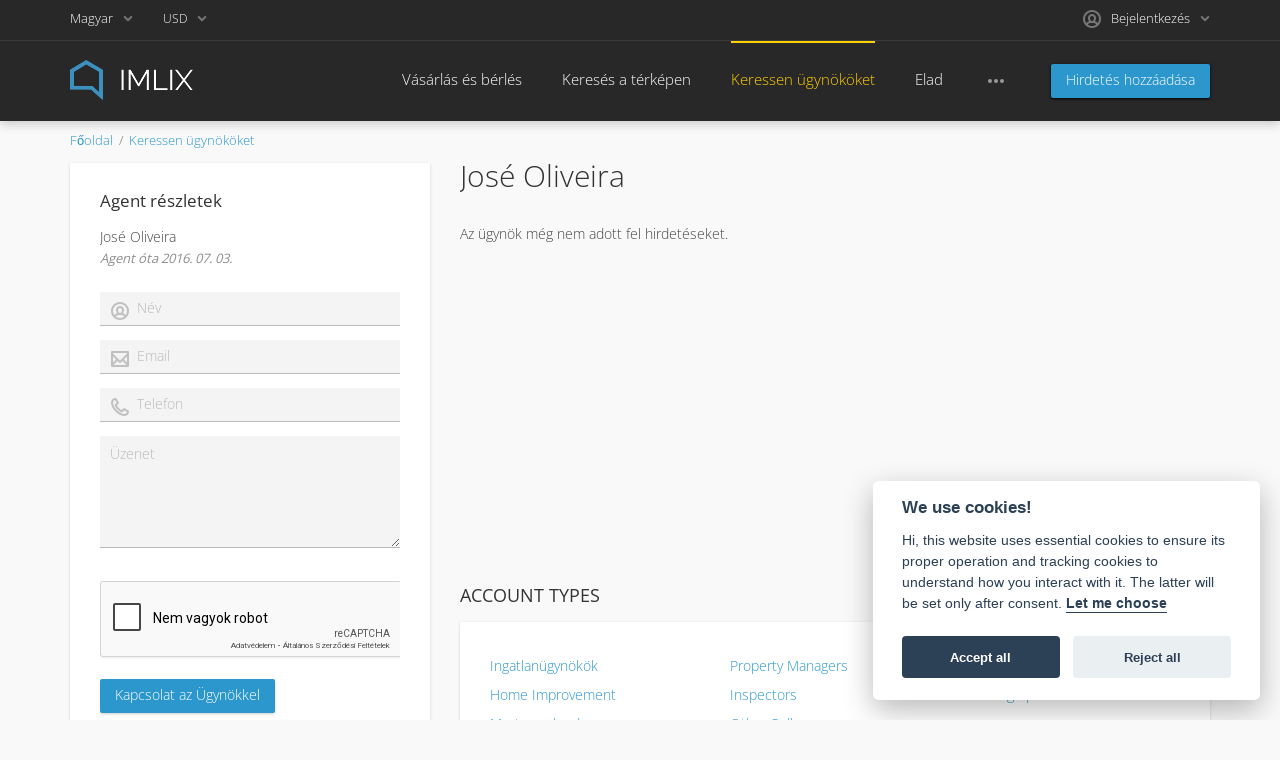

--- FILE ---
content_type: text/html; charset=utf-8
request_url: https://www.imlix.com/hu/ingatlanugynokok/jos%C3%A9-oliveira/
body_size: 16824
content:
<!DOCTYPE html>
<html xmlns="http://www.w3.org/1999/xhtml" lang="hu">
<head>

<title>José Oliveira - ▷ Ingatlanügynökök ✔️</title>

<meta http-equiv="X-UA-Compatible" content="IE=edge" />
<meta charset="UTF-8" />
<meta http-equiv="x-dns-prefetch-control" content="on" />
<meta name="viewport" content="width=device-width, user-scalable=no, initial-scale=1, maximum-scale=1" />

<meta name="description" content="Find agents in your area ✓ José Oliveira   ▷  ✚ Experience since  ✚ We speak  ➨ Contact now!" />
<meta name="Keywords" content="" />

<link rel="stylesheet" href="https://www.imlix.com/templates/realty_wide/css/bootstrap.css" />
<link rel="stylesheet" href="https://www.imlix.com/templates/realty_wide/css/style.css" />


<link rel="shortcut icon" href="https://www.imlix.com/templates/realty_wide/img/favicon.ico" type="image/x-icon" />


<link rel="alternate" href="https://www.imlix.com/real-estate-agents/josé-oliveira/" hreflang="x-default" />
<link rel="alternate" href="https://www.imlix.com/de/immobilienmakler/josé-oliveira/" hreflang="de" />
<link rel="alternate" href="https://www.imlix.com/es/agentes-inmobiliarios/josé-oliveira/" hreflang="es" />
<link rel="alternate" href="https://www.imlix.com/fr/agents-immobiliers/josé-oliveira/" hreflang="fr" />
<link rel="alternate" href="https://www.imlix.com/it/agenzia-immobiliare/josé-oliveira/" hreflang="it" />
<link rel="alternate" href="https://www.imlix.com/hu/ingatlanugynokok/josé-oliveira/" hreflang="hu" />
<link rel="alternate" href="https://www.imlix.com/nl/makelaars/josé-oliveira/" hreflang="nl" />
<link rel="alternate" href="https://www.imlix.com/pt/corretores-de-imoveis/josé-oliveira/" hreflang="pt" />
<link rel="alternate" href="https://www.imlix.com/tr/emlakcilar/josé-oliveira/" hreflang="tr" />
<link rel="alternate" href="https://www.imlix.com/el/%CE%9C%CE%B5%CF%83%CE%B9%CF%84%CE%B9%CE%BA%CE%AC-%CE%B3%CF%81%CE%B1%CF%86%CE%B5%CE%AF%CE%B1/josé-oliveira/" hreflang="el" />
<link rel="alternate" href="https://www.imlix.com/ru/%D0%90%D0%B3%D0%B5%D0%BD%D1%82%D1%8B-%D0%BF%D0%BE-%D0%BD%D0%B5%D0%B4%D0%B2%D0%B8%D0%B6%D0%B8%D0%BC%D0%BE%D1%81%D1%82%D0%B8/josé-oliveira/" hreflang="ru" />


<!--[if lte IE 10]>
<meta http-equiv="refresh" content="0; url=https://www.imlix.com/templates/realty_wide/browser-upgrade.htx" />
<style>body { display: none!important; }</style>
<![endif]-->

<script src="https://www.imlix.com/libs/jquery/jquery.js"></script>
<script src="https://www.imlix.com/libs/javascript/system.lib.js"></script>
<script src="https://www.imlix.com/libs/jquery/jquery.ui.js"></script>
<script src="https://www.imlix.com/libs/jquery/datePicker/i18n/ui.datepicker-hu.js"></script>

                
<!-- Twitter Card data -->
<meta name="twitter:card" content="summary">
<meta name="twitter:title" content="José Oliveira - ▷ Ingatlanügynökök ✔️">
<meta name="twitter:description" content="Find agents in your area ✓ José Oliveira   ▷  ✚ Experience since  ✚ We speak  ➨ Contact now!">

<!-- Open Graph data -->
<meta property="og:title" content="José Oliveira - ▷ Ingatlanügynökök ✔️" />
<meta property="og:type" content="website" />
<meta property="og:description" content="Find agents in your area ✓ José Oliveira   ▷  ✚ Experience since  ✚ We speak  ➨ Contact now!" />
<meta property="og:url" content="https://www.imlix.com/hu/ingatlanugynokok/jos%C3%A9-oliveira/" />
<meta property="og:site_name" content="IMLIX ingatlanpiac" />


<script type="text/javascript">
    var rlLangDir       = 'ltr';
    var rlLang          = 'hu';
    var isLogin         = false;
    var staticDataClass = true;

    var lang = new Array();
        lang['add_photo'] = 'Kép hozzáadása';
        lang['photo'] = 'Kép';
        lang['notice_listing_removed_from_favorites'] = 'A hirdetést eltávolítottuk a Kedvencek közül.';
        lang['error_maxFileSize'] = 'A fájlméret meghaladja az engedélyezett korlátot.';
        lang['password_weak_warning'] = 'Jelszó túl gyenge, javasoljuk, hogy nagybetűket használjon, hogy erősebb legyen.';
        lang['password_strength_pattern'] = 'Erősség ({number} - {maximum})';
        lang['loading'] = 'Betöltés...';
        lang['flynax_connect_fail'] = 'Nem érhető el a Flynax szerver.';
        lang['update'] = 'Frissítés';
        lang['reviewed'] = 'Értékelt';
        lang['replied'] = 'Válaszolt';
        lang['password_lenght_fail'] = 'Jelszava túl rövid vagy üres.';
        lang['done'] = 'Kész';
        lang['incomplete'] = 'Befejezetlen';
        lang['warning'] = 'Figyelem!';
        lang['pending'] = 'Függőben';
        lang['expired'] = 'Lejárt';
        lang['system_error'] = 'Rendszerhiba történt; kérjük, olvassa el a hibanaplót, vagy vegye fel a kapcsolatot a IMLIX ügyfélszolgálatával.';
        lang['confirm_notice'] = 'Kérjük, erősítse meg a műveletet.';
        lang['show_subcategories'] = 'Alkategóriák megjelenítése';
        lang['cancel'] = 'Mégsem';
        lang['notice'] = 'Jegyzet';
        lang['save'] = 'Mentés';
        lang['new'] = 'Új';
        lang['close'] = 'Bezár';
        lang['characters_left'] = 'Karakterek maradtak';
        lang['to'] = '-';
        lang['any'] = '- Bármelyik -';
        lang['from'] = 'tól';
        lang['password'] = 'Jelszó';
        lang['manage'] = 'Kezelő';
        lang['delete'] = 'Töröl';
        lang['notice_pass_bad'] = 'A jelszavak nem egyeznek.';
        lang['notice_reg_length'] = 'A {field} mező értékének legalább 3 karakter hosszúnak kell lennie.';
        lang['notice_bad_file_ext'] = 'A {ext} fájlkiterjesztés nem kompatibilis; kérjük, fontolja meg egy kiterjesztés használatát a listáról.';
        lang['active'] = 'Aktív';
        lang['approval'] = 'Inaktív';
        lang['price'] = 'Ár';
        lang['of'] = '-';
        lang['add_to_favorites'] = 'Hozzáadás a kedvencekhez';
        lang['no_favorite'] = 'Nincs kedvence.';
        lang['remove_from_favorites'] = 'Kedvenc visszavonása';
        lang['save_search_confirm'] = 'Biztosan szeretne értesítést hozzáadni?';
        lang['no_browser_gps_support'] = 'Az Ön böngészője nem támogatja a helymeghatározási lehetőséget.';
        lang['gps_support_denied'] = 'Kérjük, engedélyezze böngészője beállításaiban a helymeghatározás észlelését.';
        lang['nothing_found_for_char'] = 'Nem található a(z) <b>&quot;{char}&quot;<\/b> kifejezés';
        lang['canceled'] = 'Törölve';
        lang['count_more_pictures'] = '{count} képek<br /> tovább';
        lang['delete_file'] = 'Fájl törlése';
        lang['map_listings_request_fail'] = 'Nem sikerült kibontani a hirdetéseket a térképre.';
        lang['map_search_limit_warning'] = 'Túl sok hirdetést találtunk, kérjük, próbálja szűkíteni a keresési feltételeket, vagy nagyítsa a térképet.';
        lang['account_remove_notice_pass'] = 'Your account will be terminated permanently including your profile data, listings and other settings; please enter your password to proceed with termination.';
        lang['account_remove_notice'] = 'Your account will be terminated permanently including your profile data, listings and other settings.';
        lang['account_remove_in_process'] = 'The account removal is in process; please do not close the pop-up.';
        lang['invalid_file_extension'] = 'Die Datei, die Sie hochladen möchten, hat ein ungültiges Format; bitte laden Sie nur {ext} Dateien hoch.';
        lang['mf_is_your_location'] = 'Is {location} your location?';
    
    var rlPageInfo           = new Array();
    rlPageInfo['key']        = 'at_agent';
    rlPageInfo['controller'] = 'account_type';
    rlPageInfo['path']       = 'ingatlanugynokok';

    var rlConfig                                 = new Array();
    rlConfig['seo_url']                          = 'https://www.imlix.com/hu/';
    rlConfig['tpl_base']                         = 'https://www.imlix.com/templates/realty_wide/';
    rlConfig['files_url']                        = 'https://www.imlix.com/files/';
    rlConfig['libs_url']                         = 'https://www.imlix.com/libs/';
    rlConfig['plugins_url']                      = 'https://www.imlix.com/plugins/';

    /**
     * @since 4.8.2 - Added "cors_url", "tpl_cors_base" variables
     */
    rlConfig['cors_url']                         = 'https://www.imlix.com';
        rlConfig['ajax_url']                         = rlConfig['cors_url'] + '/request.ajax.php';
    rlConfig['tpl_cors_base']                    = rlConfig['cors_url'] + '/templates/realty_wide/';
    rlConfig['mod_rewrite']                      = 1;
    rlConfig['sf_display_fields']                = 0;
    rlConfig['account_password_strength']        = 1;
    rlConfig['messages_length']                  = 250;
    rlConfig['pg_upload_thumbnail_width']        = 270;
    rlConfig['pg_upload_thumbnail_height']       = 180;
    rlConfig['thumbnails_x2']                    = true;
    rlConfig['template_type']                    = 'responsive_42';
    rlConfig['domain']                           = '.imlix.com';
    rlConfig['domain_path']                      = '/';
    rlConfig['isHttps']                          = true;
    rlConfig['map_search_listings_limit']        = 500;
    rlConfig['map_search_listings_limit_mobile'] = 500;
    rlConfig['price_delimiter']                  = ",";
    rlConfig['price_separator']                  = ".";
    rlConfig['random_block_slideshow_delay']     = '10';
    rlConfig['template_name']                    = 'realty_flatty_wide';
    rlConfig['map_provider']                     = 'google';
    rlConfig['map_default_zoom']                 = '14';
    rlConfig['upload_max_size']                  = 20971520;
    rlConfig['expire_languages']                 = 12;

    var rlAccountInfo = new Array();
    rlAccountInfo['ID'] = null;

    flynax.langSelector();

    var qtip_style = new Object({
        width      : 'auto',
        background : '#2c97cd',
        color      : '#ffffff',
        tip        : 'bottomLeft',
        border     : {
            width  : 7,
            radius : 0,
            color  : '#2c97cd'
        }
    });
</script>


<script src="https://www.imlix.com/templates/realty_wide/js/lib.js"></script>

<script>lang['any'] = '- Bármelyik -';</script><script>
    var mfFields = new Array();
    var mfFieldVals = new Array();
    lang['select'] = "- Válasszon -";
    lang['not_available'] = "N/A";
</script>

<script>


var mfGeoFields = new Array();

var gfAjaxClick = function(key, path, redirect){
    flUtil.ajax({
        mode: 'mfApplyLocation',
        item: path,
        key: key
    }, function(response, status) {
        if (status == 'success' && response.status == 'OK') {
            if (rlPageInfo['key'] === '404') {
                location.href = rlConfig['seo_url'];
            } else {
                if (location.href.indexOf('?reset_location') > 0) {
                    location.href = location.href.replace('?reset_location', '');
                } else {
                    if (redirect) {
                        location.href = redirect;
                    } else {
                        location.reload();
                    }
                }
            }
        } else {
            printMessage('error', lang['system_error']);
        }
    });
}


</script>



<!-- verification code plugin -->

            <!-- Value4Value -->
        <meta name="lightning" content="lnurlp:billowyhelp90@walletofsatoshi.com"/>
<meta property="og:image" content="https://imlix.com/files/logos/logo_512.png" />
        <!-- end  Value4Value -->
            <!-- cookieconsent -->
        <link rel="stylesheet" href="/cookieconsent/cookieconsent.css" media="print" onload="this.media='all'">
        <!-- end  cookieconsent -->
    
<!-- verification code plugin --><!-- currency converter header styles -->

<style>

#currency_selector span.content {
    /* flatty templates fallback */
    min-width: auto;
}
#currency_selector span.content > div {
    max-height: 270px;
    overflow: hidden;

    /* modern templates scrollBar fallback */
    padding-top: 0;
    padding-bottom: 0;
}
#currency_selector > span.default > span.symbol {
    font-size: 1.214em;
}
#currency_selector > span.default > span.code {
    font-size: 0.929em;
}

#currency_selector > span.default > * {
    display: inline-block!important;
}

#currency_selector ul > li.sticky-rate + li:not(.sticky-rate) {
    border-top: 1px rgba(0,0,0,.5) solid;
    height: 35px;
    padding-top: 7px;
    margin-top: 7px;
}

.price_tag span.hide,
.price-tag span.hide {
    display: none!important;
}

/*** MOBILE VIEW ***/
@media screen and (max-width: 767px) {
    #currency_selector {
        position: relative;
    }
}

</style>

<script>
var currencyConverter = new Object();
currencyConverter.config = new Array();
currencyConverter.rates = new Array();

lang['short_price_k'] = 'k';
lang['short_price_m'] = 'm';
lang['short_price_b'] = 'b';

currencyConverter.config['currency'] = 'dollar';
currencyConverter.config['field'] = 'price';
currencyConverter.config['show_cents'] = 0;
currencyConverter.config['price_delimiter'] = ",";
currencyConverter.config['cents_separator'] = ".";
currencyConverter.config['currency_position'] = 'before';

currencyConverter.rates['euro'] = new Array('0.8396827', ['EUR','EUR']);
currencyConverter.rates['CHF'] = new Array('0.76921465', ['CHF']);
currencyConverter.rates['dollar'] = new Array('1', ['USD','USD']);
currencyConverter.rates['pound'] = new Array('0.72768922', ['GBP','GBP']);
currencyConverter.rates['CAD'] = new Array('1.3534187', ['CAD']);
currencyConverter.rates['AUD'] = new Array('1.42835603', ['AUD']);
currencyConverter.rates['MXN'] = new Array('17.32046041', ['MXN']);
currencyConverter.rates['HUF'] = new Array('319.49338945', ['HUF']);
currencyConverter.rates['ZAR'] = new Array('15.98923461', ['ZAR']);
currencyConverter.rates['AED'] = new Array('3.67255391', ['AED']);
currencyConverter.rates['AFN'] = new Array('65.34793187', ['AFN']);
currencyConverter.rates['ALL'] = new Array('81.08062757', ['ALL']);
currencyConverter.rates['AMD'] = new Array('378.94118634', ['AMD']);
currencyConverter.rates['ANG'] = new Array('1.79003427', ['ANG']);
currencyConverter.rates['AOA'] = new Array('918.74066616', ['AOA']);
currencyConverter.rates['ARS'] = new Array('1444.57996193', ['ARS']);
currencyConverter.rates['AWG'] = new Array('1.78999917', ['AWG']);
currencyConverter.rates['AZN'] = new Array('1.70000423', ['AZN']);
currencyConverter.rates['BAM'] = new Array('1.64093464', ['BAM']);
currencyConverter.rates['BBD'] = new Array('2', ['BBD']);
currencyConverter.rates['BDT'] = new Array('122.32578573', ['BDT']);
currencyConverter.rates['BGN'] = new Array('1.66464195', ['BGN']);
currencyConverter.rates['BHD'] = new Array('0.37587046', ['BHD']);
currencyConverter.rates['BIF'] = new Array('2974.66985485', ['BIF']);
currencyConverter.rates['BND'] = new Array('1.2678077', ['BND']);
currencyConverter.rates['BOB'] = new Array('6.90913595', ['BOB']);
currencyConverter.rates['BRL'] = new Array('5.22953794', ['BRL']);
currencyConverter.rates['BSD'] = new Array('1', ['BSD']);
currencyConverter.rates['BWP'] = new Array('13.40481584', ['BWP']);
currencyConverter.rates['BYN'] = new Array('2.84727934', ['BYN']);
currencyConverter.rates['BZD'] = new Array('2', ['BZD']);
currencyConverter.rates['CDF'] = new Array('2136.51883547', ['CDF']);
currencyConverter.rates['CLP'] = new Array('860.27910069', ['CLP']);
currencyConverter.rates['CNY'] = new Array('6.950194', ['CNY']);
currencyConverter.rates['COP'] = new Array('3654.78637317', ['COP']);
currencyConverter.rates['CRC'] = new Array('494.97684289', ['CRC']);
currencyConverter.rates['CUP'] = new Array('24', ['CUP']);
currencyConverter.rates['CVE'] = new Array('92.5119557', ['CVE']);
currencyConverter.rates['CZK'] = new Array('20.41052662', ['CZK']);
currencyConverter.rates['DJF'] = new Array('177.72128534', ['DJF']);
currencyConverter.rates['DKK'] = new Array('6.2651856', ['DKK']);
currencyConverter.rates['DOP'] = new Array('63.04975116', ['DOP']);
currencyConverter.rates['DZD'] = new Array('129.20221829', ['DZD']);
currencyConverter.rates['EGP'] = new Array('46.87712793', ['EGP']);
currencyConverter.rates['ERN'] = new Array('15.37998154', ['ERN']);
currencyConverter.rates['ETB'] = new Array('155.34558268', ['ETB']);
currencyConverter.rates['FJD'] = new Array('2.21486702', ['FJD']);
currencyConverter.rates['GEL'] = new Array('2.69040035', ['GEL']);
currencyConverter.rates['GHS'] = new Array('10.93648796', ['GHS']);
currencyConverter.rates['GIP'] = new Array('0.72673882', ['GIP']);
currencyConverter.rates['GMD'] = new Array('71.77615572', ['GMD']);
currencyConverter.rates['GNF'] = new Array('8753.33366893', ['GNF']);
currencyConverter.rates['GTQ'] = new Array('7.66742176', ['GTQ']);
currencyConverter.rates['GYD'] = new Array('209.2199849', ['GYD']);
currencyConverter.rates['HKD'] = new Array('7.8078151', ['HKD']);
currencyConverter.rates['HNL'] = new Array('26.39155969', ['HNL']);
currencyConverter.rates['HRK'] = new Array('7.14135187', ['HRK']);
currencyConverter.rates['HTG'] = new Array('130.67353166', ['HTG']);
currencyConverter.rates['IDR'] = new Array('16774.35000264', ['IDR']);
currencyConverter.rates['ILS'] = new Array('3.08886', ['ILS']);
currencyConverter.rates['INR'] = new Array('91.89986861', ['INR','₹']);
currencyConverter.rates['IQD'] = new Array('1310', ['IQD']);
currencyConverter.rates['IRR'] = new Array('1075000', ['IRR']);
currencyConverter.rates['ISK'] = new Array('121.8130444', ['ISK']);
currencyConverter.rates['JMD'] = new Array('156.86240456', ['JMD']);
currencyConverter.rates['JOD'] = new Array('0.70903425', ['JOD']);
currencyConverter.rates['JPY'] = new Array('154.15598887', ['JPY']);
currencyConverter.rates['KES'] = new Array('128.9999161', ['KES']);
currencyConverter.rates['KGS'] = new Array('87.45003775', ['KGS']);
currencyConverter.rates['KHR'] = new Array('4021.79713063', ['KHR']);
currencyConverter.rates['KMF'] = new Array('412.75924994', ['KMF']);
currencyConverter.rates['KRW'] = new Array('1441.50551848', ['KRW']);
currencyConverter.rates['KWD'] = new Array('0.30573035', ['KWD']);
currencyConverter.rates['KZT'] = new Array('502.43700635', ['KZT']);
currencyConverter.rates['LAK'] = new Array('21500', ['LAK']);
currencyConverter.rates['LBP'] = new Array('89500', ['LBP']);
currencyConverter.rates['LKR'] = new Array('309.43602651', ['LKR']);
currencyConverter.rates['LRD'] = new Array('185.53997819', ['LRD']);
currencyConverter.rates['LSL'] = new Array('15.93304807', ['LSL']);
currencyConverter.rates['LYD'] = new Array('6.27468747', ['LYD']);
currencyConverter.rates['MAD'] = new Array('9.0720698', ['MAD']);
currencyConverter.rates['MDL'] = new Array('16.78102323', ['MDL']);
currencyConverter.rates['MGA'] = new Array('4432.62018626', ['MGA']);
currencyConverter.rates['MKD'] = new Array('51.68697038', ['MKD']);
currencyConverter.rates['MMK'] = new Array('2100.00838997', ['MMK']);
currencyConverter.rates['MNT'] = new Array('3564.08255726', ['MNT']);
currencyConverter.rates['MOP'] = new Array('8.04253713', ['MOP']);
currencyConverter.rates['MRO'] = new Array('34.55546323', ['MRO']);
currencyConverter.rates['MRU'] = new Array('39.76004698', ['MRU']);
currencyConverter.rates['MUR'] = new Array('45.33039685', ['MUR']);
currencyConverter.rates['MVR'] = new Array('15.42000168', ['MVR']);
currencyConverter.rates['MWK'] = new Array('1735.16788321', ['MWK']);
currencyConverter.rates['MYR'] = new Array('3.94254444', ['MYR']);
currencyConverter.rates['MZN'] = new Array('63.83085829', ['MZN']);
currencyConverter.rates['NAD'] = new Array('15.93304807', ['NAD']);
currencyConverter.rates['NGN'] = new Array('1396.99001594', ['NGN']);
currencyConverter.rates['NIO'] = new Array('36.7529415', ['NIO']);
currencyConverter.rates['NOK'] = new Array('9.57610179', ['NOK']);
currencyConverter.rates['NPR'] = new Array('147.10294488', ['NPR']);
currencyConverter.rates['NZD'] = new Array('1.65229169', ['NZD']);
currencyConverter.rates['OMR'] = new Array('0.38451212', ['OMR']);
currencyConverter.rates['PAB'] = new Array('1', ['PAB']);
currencyConverter.rates['PEN'] = new Array('3.35483057', ['PEN']);
currencyConverter.rates['PGK'] = new Array('4.27958615', ['PGK']);
currencyConverter.rates['PHP'] = new Array('58.90840619', ['PHP']);
currencyConverter.rates['PKR'] = new Array('279.84154957', ['PKR']);
currencyConverter.rates['PLN'] = new Array('3.53033642', ['PLN']);
currencyConverter.rates['PYG'] = new Array('6694.07566165', ['PYG']);
currencyConverter.rates['QAR'] = new Array('3.64041567', ['QAR']);
currencyConverter.rates['RON'] = new Array('4.27599195', ['RON']);
currencyConverter.rates['RSD'] = new Array('98.41127272', ['RSD']);
currencyConverter.rates['RUB'] = new Array('75.92229052', ['RUB']);
currencyConverter.rates['RWF'] = new Array('1454.50566323', ['RWF']);
currencyConverter.rates['SAR'] = new Array('3.75037607', ['SAR']);
currencyConverter.rates['SBD'] = new Array('8.06451884', ['SBD']);
currencyConverter.rates['SCR'] = new Array('14.77447772', ['SCR']);
currencyConverter.rates['SDG'] = new Array('600.07903348', ['SDG']);
currencyConverter.rates['SEK'] = new Array('8.84678636', ['SEK']);
currencyConverter.rates['SGD'] = new Array('1.26818465', ['SGD']);
currencyConverter.rates['SLL'] = new Array('13593.78698225', ['SLL']);
currencyConverter.rates['SOS'] = new Array('570.94999581', ['SOS']);
currencyConverter.rates['SRD'] = new Array('38.13239366', ['SRD']);
currencyConverter.rates['SSP'] = new Array('4541.22820706', ['SSP']);
currencyConverter.rates['STN'] = new Array('20.55541572', ['STN']);
currencyConverter.rates['SVC'] = new Array('8.74997903', ['SVC']);
currencyConverter.rates['SYP'] = new Array('115.48093716', ['SYP']);
currencyConverter.rates['SZL'] = new Array('15.93304807', ['SZL']);
currencyConverter.rates['THB'] = new Array('31.41287986', ['THB']);
currencyConverter.rates['TJS'] = new Array('9.37108818', ['TJS']);
currencyConverter.rates['TMT'] = new Array('3.50004195', ['TMT']);
currencyConverter.rates['TND'] = new Array('2.8368872', ['TND']);
currencyConverter.rates['TOP'] = new Array('2.34851917', ['TOP']);
currencyConverter.rates['TRY'] = new Array('43.48059413', ['TRY']);
currencyConverter.rates['TTD'] = new Array('6.77271583', ['TTD']);
currencyConverter.rates['TWD'] = new Array('31.45029156', ['TWD']);
currencyConverter.rates['TZS'] = new Array('2544.05881366', ['TZS']);
currencyConverter.rates['UAH'] = new Array('42.81797643', ['UAH']);
currencyConverter.rates['UGX'] = new Array('3561.37259837', ['UGX']);
currencyConverter.rates['UYU'] = new Array('38.75014518', ['UYU']);
currencyConverter.rates['UZS'] = new Array('12203.49861566', ['UZS']);
currencyConverter.rates['VEF'] = new Array('3298.07692308', ['VEF']);
currencyConverter.rates['VES'] = new Array('366.73775696', ['VES']);
currencyConverter.rates['VND'] = new Array('25928.05153909', ['VND']);
currencyConverter.rates['VUV'] = new Array('118.66767346', ['VUV']);
currencyConverter.rates['WST'] = new Array('2.69217216', ['WST']);
currencyConverter.rates['XAF'] = new Array('550.34566658', ['XAF']);
currencyConverter.rates['XCD'] = new Array('2.69997483', ['XCD']);
currencyConverter.rates['XCG'] = new Array('1.78999916', ['XCG']);
currencyConverter.rates['XOF'] = new Array('550.34566658', ['XOF']);
currencyConverter.rates['XPF'] = new Array('100.11888581', ['XPF']);
currencyConverter.rates['YER'] = new Array('238.35053276', ['YER']);
currencyConverter.rates['ZMW'] = new Array('19.8037587', ['ZMW']);
</script>

<!-- currency converter header styles end --><!-- PWA meta data tpl -->
<link rel="apple-touch-icon" sizes="180x180" href="https://www.imlix.com/plugins/PWA/files/maskable_icon_x512-180-180.png" />
<link rel="icon" type="image/png" sizes="32x32" href="https://www.imlix.com/plugins/PWA/files/maskable_icon_x512-32-32.png" />
<link rel="icon" type="image/png" sizes="16x16" href="https://www.imlix.com/plugins/PWA/files/maskable_icon_x512-16-16.png" />
<link rel="manifest" href="https://www.imlix.com/plugins/PWA/files/hu-manifest.json">
<meta name="msapplication-TileColor" content="#da532c">
    <meta name="theme-color" content="#3c3c3c">

<meta name="apple-mobile-web-app-capable" content="yes" />

<!-- iPhone X (1125px x 2436px) -->
<link href="https://www.imlix.com/plugins/PWA/files/Launch screen-1125-2436.png"
      media="(device-width: 375px) and (device-height: 812px) and (-webkit-device-pixel-ratio: 3)"
      rel="apple-touch-startup-image"
/>
<!-- iPhone 8, 7, 6s, 6 (750px x 1334px) -->
<link href="https://www.imlix.com/plugins/PWA/files/Launch screen-750-1334.png"
      media="(device-width: 375px) and (device-height: 667px) and (-webkit-device-pixel-ratio: 2)"
      rel="apple-touch-startup-image"
/>
<!-- iPhone Xr (828px x 1792px) -->
<link href="https://www.imlix.com/plugins/PWA/files/Launch screen-828-1792.png"
      media="(device-width: 414px) and (device-height: 896px) and (-webkit-device-pixel-ratio: 2)"
      rel="apple-touch-startup-image"
/>
<!-- iPhone Xs Max (1242px x 2688px) -->
<link href="https://www.imlix.com/plugins/PWA/files/Launch screen-1242-2688.png"
      media="(device-width: 414px) and (device-height: 896px) and (-webkit-device-pixel-ratio: 3)"
      rel="apple-touch-startup-image"
/>
<!-- 11" iPad Pro (1668px x 2388px) -->
<link href="https://www.imlix.com/plugins/PWA/files/Launch screen-1668-2388.png"
      media="(device-width: 375px) and (device-height: 812px) and (-webkit-device-pixel-ratio: 3)"
      rel="apple-touch-startup-image"
/>
<!-- iPhone 8 Plus, 7 Plus, 6s Plus, 6 Plus (1242px x 2208px) -->
<link href="https://www.imlix.com/plugins/PWA/files/Launch screen-1242-2208.png"
      media="(device-width: 414px) and (device-height: 736px) and (-webkit-device-pixel-ratio: 3)"
      rel="apple-touch-startup-image"
/>
<!-- iPhone 5, SE (640px x 1136px) -->
<link href="https://www.imlix.com/plugins/PWA/files/Launch screen-640-1136.png"
      media="(device-width: 320px) and (device-height: 568px) and (-webkit-device-pixel-ratio: 2)"
      rel="apple-touch-startup-image"
/>
<!-- iPad Mini, Air (1536px x 2048px) -->
<link href="https://www.imlix.com/plugins/PWA/files/Launch screen-1536-2048.png"
      media="(device-width: 768px) and (device-height: 1024px) and (-webkit-device-pixel-ratio: 2)"
      rel="apple-touch-startup-image"
/>
<!-- iPad Pro 10.5" (1668px x 2224px) -->
<link href="https://www.imlix.com/plugins/PWA/files/Launch screen-1668-2224.png"
      media="(device-width: 834px) and (device-height: 1112px) and (-webkit-device-pixel-ratio: 2)"
      rel="apple-touch-startup-image"
/>
<!-- iPad Pro 12.9" (2048px x 2732px) -->
<link href="https://www.imlix.com/plugins/PWA/files/Launch screen-2048-2732.png"
      media="(device-width: 1024px) and (device-height: 1366px) and (-webkit-device-pixel-ratio: 2)"
      rel="apple-touch-startup-image"
/>
<!-- PWA meta data tpl end --><!-- microdata added json code -->
    <script type="application/ld+json">
        [{"@context":"https:\/\/schema.org","@type":"Organization","url":"https:\/\/www.imlix.com\/","logo":"https:\/\/www.imlix.com\/templates\/realty_wide\/img\/logo_512.png"},{"@context":"https:\/\/schema.org","@type":"BreadcrumbList","itemListElement":[{"@type":"ListItem","position":1,"name":"Jos\u00e9 Oliveira","item":"https:\/\/www.imlix.com\/hu\/"}]}]
    </script>

<!-- microdata added json code end -->


<script type="text/javascript" charset="UTF-8">
/* <![CDATA[ */
try { if (undefined == xajax.config) xajax.config = {}; } catch (e) { xajax = {}; xajax.config = {}; };
xajax.config.requestURI = "https://www.imlix.com/hu/ingatlanugynokok/jos%C3%A9-oliveira/";
xajax.config.statusMessages = false;
xajax.config.waitCursor = true;
xajax.config.version = "xajax 0.5 Beta 4";
xajax.config.legacy = false;
xajax.config.defaultMode = "asynchronous";
xajax.config.defaultMethod = "POST";
/* ]]> */
</script>
<script type="text/javascript" src="https://www.imlix.com/libs/ajax/xajax_js/xajax_core.js" charset="UTF-8"></script>
<script type="text/javascript" charset="UTF-8">
/* <![CDATA[ */
window.setTimeout(
 function() {
  var scriptExists = false;
  try { if (xajax.isLoaded) scriptExists = true; }
  catch (e) {}
  if (!scriptExists) {
   alert("Error: the xajax Javascript component could not be included. Perhaps the URL is incorrect?\nURL: https://www.imlix.com/libs/ajax/xajax_js/xajax_core.js");
  }
 }, 2000);
/* ]]> */
</script>

<script type='text/javascript' charset='UTF-8'>
/* <![CDATA[ */
xajax_contactOwner = function() { return xajax.request( { xjxfun: 'ajaxContactOwner' }, { parameters: arguments } ); };
/* ]]> */
</script>


</head>

<body class="large at-agent-page bc-exists -theme" >
	<div class="main-wrapper d-flex flex-column">
		<header class="page-header">
			<div class="point1 clearfix">
				<div class="top-navigation">
					<div class="point1">
                        <div class="fleft">
                            <!-- languages selector -->

	<span class="circle" id="lang-selector">
		<span class="default" accesskey="Hu">Magyar</span>
		<span class="content hide">
			<ul class="lang-selector">
									
					<li>
					<a data-code="en" title="English" href="https://www.imlix.com/real-estate-agents/josé-oliveira/">English</a>
					</li>
									
					<li>
					<a data-code="de" title="Deutsch" href="https://www.imlix.com/de/immobilienmakler/josé-oliveira/">Deutsch</a>
					</li>
									
					<li>
					<a data-code="es" title="Español" href="https://www.imlix.com/es/agentes-inmobiliarios/josé-oliveira/">Español</a>
					</li>
									
					<li>
					<a data-code="fr" title="Français" href="https://www.imlix.com/fr/agents-immobiliers/josé-oliveira/">Français</a>
					</li>
									
					<li>
					<a data-code="it" title="Italiano" href="https://www.imlix.com/it/agenzia-immobiliare/josé-oliveira/">Italiano</a>
					</li>
														
					<li>
					<a data-code="nl" title="Nederlands" href="https://www.imlix.com/nl/makelaars/josé-oliveira/">Nederlands</a>
					</li>
									
					<li>
					<a data-code="pt" title="Português" href="https://www.imlix.com/pt/corretores-de-imoveis/josé-oliveira/">Português</a>
					</li>
									
					<li>
					<a data-code="tr" title="Türkçe" href="https://www.imlix.com/tr/emlakcilar/josé-oliveira/">Türkçe</a>
					</li>
									
					<li>
					<a data-code="el" title="Ελληνικά" href="https://www.imlix.com/el/%CE%9C%CE%B5%CF%83%CE%B9%CF%84%CE%B9%CE%BA%CE%AC-%CE%B3%CF%81%CE%B1%CF%86%CE%B5%CE%AF%CE%B1/josé-oliveira/">Ελληνικά</a>
					</li>
									
					<li>
					<a data-code="ru" title="Русский" href="https://www.imlix.com/ru/%D0%90%D0%B3%D0%B5%D0%BD%D1%82%D1%8B-%D0%BF%D0%BE-%D0%BD%D0%B5%D0%B4%D0%B2%D0%B8%D0%B6%D0%B8%D0%BC%D0%BE%D1%81%D1%82%D0%B8/josé-oliveira/">Русский</a>
					</li>
							</ul>
		</span>
	</span>

<!-- languages selector end -->
                            <!-- header user navigation bar -->

<span class="circle currency-selector selector" id="currency_selector">
	<span class="default"><span class="code">USD</span></span>
	<span class="content hide">
		<div>
			<ul>
			                
				<li class="sticky-rate" data-code="euro">
                    <a accesskey="euro" title="" class="font1" href="javascript://">EUR</a>
                </li>
			                
				<li class="sticky-rate" data-code="CHF">
                    <a accesskey="CHF" title="" class="font1" href="javascript://">CHF</a>
                </li>
			                
				<li class="sticky-rate active" data-code="dollar">
                    <a accesskey="dollar" title="" class="font1 active" href="javascript://">USD</a>
                </li>
			                
				<li class="sticky-rate" data-code="pound">
                    <a accesskey="pound" title="" class="font1" href="javascript://">GBP</a>
                </li>
			                
				<li class="sticky-rate" data-code="CAD">
                    <a accesskey="CAD" title="" class="font1" href="javascript://">CAD</a>
                </li>
			                
				<li class="sticky-rate" data-code="AUD">
                    <a accesskey="AUD" title="" class="font1" href="javascript://">AUD</a>
                </li>
			                
				<li class="sticky-rate" data-code="MXN">
                    <a accesskey="MXN" title="" class="font1" href="javascript://">MXN</a>
                </li>
			                
				<li class="sticky-rate" data-code="HUF">
                    <a accesskey="HUF" title="" class="font1" href="javascript://">HUF</a>
                </li>
			                
				<li class="sticky-rate" data-code="ZAR">
                    <a accesskey="ZAR" title="" class="font1" href="javascript://">ZAR</a>
                </li>
			                
				<li data-code="AED">
                    <a accesskey="AED" title="" class="font1" href="javascript://">AED</a>
                </li>
			                
				<li data-code="AFN">
                    <a accesskey="AFN" title="" class="font1" href="javascript://">AFN</a>
                </li>
			                
				<li data-code="ALL">
                    <a accesskey="ALL" title="" class="font1" href="javascript://">ALL</a>
                </li>
			                
				<li data-code="AMD">
                    <a accesskey="AMD" title="" class="font1" href="javascript://">AMD</a>
                </li>
			                
				<li data-code="ANG">
                    <a accesskey="ANG" title="" class="font1" href="javascript://">ANG</a>
                </li>
			                
				<li data-code="AOA">
                    <a accesskey="AOA" title="" class="font1" href="javascript://">AOA</a>
                </li>
			                                
				<li data-code="AWG">
                    <a accesskey="AWG" title="" class="font1" href="javascript://">AWG</a>
                </li>
			                
				<li data-code="AZN">
                    <a accesskey="AZN" title="" class="font1" href="javascript://">AZN</a>
                </li>
			                
				<li data-code="BAM">
                    <a accesskey="BAM" title="" class="font1" href="javascript://">BAM</a>
                </li>
			                
				<li data-code="BBD">
                    <a accesskey="BBD" title="" class="font1" href="javascript://">BBD</a>
                </li>
			                
				<li data-code="BDT">
                    <a accesskey="BDT" title="" class="font1" href="javascript://">BDT</a>
                </li>
			                
				<li data-code="BGN">
                    <a accesskey="BGN" title="" class="font1" href="javascript://">BGN</a>
                </li>
			                
				<li data-code="BHD">
                    <a accesskey="BHD" title="" class="font1" href="javascript://">BHD</a>
                </li>
			                
				<li data-code="BIF">
                    <a accesskey="BIF" title="" class="font1" href="javascript://">BIF</a>
                </li>
			                
				<li data-code="BND">
                    <a accesskey="BND" title="" class="font1" href="javascript://">BND</a>
                </li>
			                
				<li data-code="BOB">
                    <a accesskey="BOB" title="" class="font1" href="javascript://">BOB</a>
                </li>
			                
				<li data-code="BRL">
                    <a accesskey="BRL" title="" class="font1" href="javascript://">BRL</a>
                </li>
			                
				<li data-code="BSD">
                    <a accesskey="BSD" title="" class="font1" href="javascript://">BSD</a>
                </li>
			                
				<li data-code="BWP">
                    <a accesskey="BWP" title="" class="font1" href="javascript://">BWP</a>
                </li>
			                
				<li data-code="BYN">
                    <a accesskey="BYN" title="" class="font1" href="javascript://">BYN</a>
                </li>
			                
				<li data-code="BZD">
                    <a accesskey="BZD" title="" class="font1" href="javascript://">BZD</a>
                </li>
			                
				<li data-code="CDF">
                    <a accesskey="CDF" title="" class="font1" href="javascript://">CDF</a>
                </li>
			                
				<li data-code="CLP">
                    <a accesskey="CLP" title="" class="font1" href="javascript://">CLP</a>
                </li>
			                
				<li data-code="CNY">
                    <a accesskey="CNY" title="" class="font1" href="javascript://">CNY</a>
                </li>
			                
				<li data-code="COP">
                    <a accesskey="COP" title="" class="font1" href="javascript://">COP</a>
                </li>
			                
				<li data-code="CRC">
                    <a accesskey="CRC" title="" class="font1" href="javascript://">CRC</a>
                </li>
			                
				<li data-code="CUP">
                    <a accesskey="CUP" title="" class="font1" href="javascript://">CUP</a>
                </li>
			                
				<li data-code="CVE">
                    <a accesskey="CVE" title="" class="font1" href="javascript://">CVE</a>
                </li>
			                
				<li data-code="CZK">
                    <a accesskey="CZK" title="" class="font1" href="javascript://">CZK</a>
                </li>
			                
				<li data-code="DJF">
                    <a accesskey="DJF" title="" class="font1" href="javascript://">DJF</a>
                </li>
			                
				<li data-code="DKK">
                    <a accesskey="DKK" title="" class="font1" href="javascript://">DKK</a>
                </li>
			                
				<li data-code="DOP">
                    <a accesskey="DOP" title="" class="font1" href="javascript://">DOP</a>
                </li>
			                
				<li data-code="DZD">
                    <a accesskey="DZD" title="" class="font1" href="javascript://">DZD</a>
                </li>
			                
				<li data-code="EGP">
                    <a accesskey="EGP" title="" class="font1" href="javascript://">EGP</a>
                </li>
			                
				<li data-code="ERN">
                    <a accesskey="ERN" title="" class="font1" href="javascript://">ERN</a>
                </li>
			                
				<li data-code="ETB">
                    <a accesskey="ETB" title="" class="font1" href="javascript://">ETB</a>
                </li>
			                
				<li data-code="FJD">
                    <a accesskey="FJD" title="" class="font1" href="javascript://">FJD</a>
                </li>
			                
				<li data-code="GEL">
                    <a accesskey="GEL" title="" class="font1" href="javascript://">GEL</a>
                </li>
			                
				<li data-code="GHS">
                    <a accesskey="GHS" title="" class="font1" href="javascript://">GHS</a>
                </li>
			                
				<li data-code="GIP">
                    <a accesskey="GIP" title="" class="font1" href="javascript://">GIP</a>
                </li>
			                
				<li data-code="GMD">
                    <a accesskey="GMD" title="" class="font1" href="javascript://">GMD</a>
                </li>
			                
				<li data-code="GNF">
                    <a accesskey="GNF" title="" class="font1" href="javascript://">GNF</a>
                </li>
			                
				<li data-code="GTQ">
                    <a accesskey="GTQ" title="" class="font1" href="javascript://">GTQ</a>
                </li>
			                
				<li data-code="GYD">
                    <a accesskey="GYD" title="" class="font1" href="javascript://">GYD</a>
                </li>
			                
				<li data-code="HKD">
                    <a accesskey="HKD" title="" class="font1" href="javascript://">HKD</a>
                </li>
			                
				<li data-code="HNL">
                    <a accesskey="HNL" title="" class="font1" href="javascript://">HNL</a>
                </li>
			                
				<li data-code="HRK">
                    <a accesskey="HRK" title="" class="font1" href="javascript://">HRK</a>
                </li>
			                
				<li data-code="HTG">
                    <a accesskey="HTG" title="" class="font1" href="javascript://">HTG</a>
                </li>
			                
				<li data-code="IDR">
                    <a accesskey="IDR" title="" class="font1" href="javascript://">IDR</a>
                </li>
			                
				<li data-code="ILS">
                    <a accesskey="ILS" title="" class="font1" href="javascript://">ILS</a>
                </li>
			                
				<li data-code="INR">
                    <a accesskey="INR" title="" class="font1" href="javascript://">INR</a>
                </li>
			                
				<li data-code="IQD">
                    <a accesskey="IQD" title="" class="font1" href="javascript://">IQD</a>
                </li>
			                
				<li data-code="IRR">
                    <a accesskey="IRR" title="" class="font1" href="javascript://">IRR</a>
                </li>
			                
				<li data-code="ISK">
                    <a accesskey="ISK" title="" class="font1" href="javascript://">ISK</a>
                </li>
			                
				<li data-code="JMD">
                    <a accesskey="JMD" title="" class="font1" href="javascript://">JMD</a>
                </li>
			                
				<li data-code="JOD">
                    <a accesskey="JOD" title="" class="font1" href="javascript://">JOD</a>
                </li>
			                
				<li data-code="JPY">
                    <a accesskey="JPY" title="" class="font1" href="javascript://">JPY</a>
                </li>
			                
				<li data-code="KES">
                    <a accesskey="KES" title="" class="font1" href="javascript://">KES</a>
                </li>
			                
				<li data-code="KGS">
                    <a accesskey="KGS" title="" class="font1" href="javascript://">KGS</a>
                </li>
			                
				<li data-code="KHR">
                    <a accesskey="KHR" title="" class="font1" href="javascript://">KHR</a>
                </li>
			                
				<li data-code="KMF">
                    <a accesskey="KMF" title="" class="font1" href="javascript://">KMF</a>
                </li>
			                
				<li data-code="KRW">
                    <a accesskey="KRW" title="" class="font1" href="javascript://">KRW</a>
                </li>
			                
				<li data-code="KWD">
                    <a accesskey="KWD" title="" class="font1" href="javascript://">KWD</a>
                </li>
			                
				<li data-code="KZT">
                    <a accesskey="KZT" title="" class="font1" href="javascript://">KZT</a>
                </li>
			                
				<li data-code="LAK">
                    <a accesskey="LAK" title="" class="font1" href="javascript://">LAK</a>
                </li>
			                                
				<li data-code="LKR">
                    <a accesskey="LKR" title="" class="font1" href="javascript://">LKR</a>
                </li>
			                
				<li data-code="LRD">
                    <a accesskey="LRD" title="" class="font1" href="javascript://">LRD</a>
                </li>
			                
				<li data-code="LSL">
                    <a accesskey="LSL" title="" class="font1" href="javascript://">LSL</a>
                </li>
			                
				<li data-code="LYD">
                    <a accesskey="LYD" title="" class="font1" href="javascript://">LYD</a>
                </li>
			                
				<li data-code="MAD">
                    <a accesskey="MAD" title="" class="font1" href="javascript://">MAD</a>
                </li>
			                
				<li data-code="MDL">
                    <a accesskey="MDL" title="" class="font1" href="javascript://">MDL</a>
                </li>
			                
				<li data-code="MGA">
                    <a accesskey="MGA" title="" class="font1" href="javascript://">MGA</a>
                </li>
			                
				<li data-code="MKD">
                    <a accesskey="MKD" title="" class="font1" href="javascript://">MKD</a>
                </li>
			                
				<li data-code="MMK">
                    <a accesskey="MMK" title="" class="font1" href="javascript://">MMK</a>
                </li>
			                
				<li data-code="MNT">
                    <a accesskey="MNT" title="" class="font1" href="javascript://">MNT</a>
                </li>
			                
				<li data-code="MOP">
                    <a accesskey="MOP" title="" class="font1" href="javascript://">MOP</a>
                </li>
			                
				<li data-code="MRO">
                    <a accesskey="MRO" title="" class="font1" href="javascript://">MRO</a>
                </li>
			                
				<li data-code="MRU">
                    <a accesskey="MRU" title="" class="font1" href="javascript://">MRU</a>
                </li>
			                
				<li data-code="MUR">
                    <a accesskey="MUR" title="" class="font1" href="javascript://">MUR</a>
                </li>
			                
				<li data-code="MVR">
                    <a accesskey="MVR" title="" class="font1" href="javascript://">MVR</a>
                </li>
			                
				<li data-code="MWK">
                    <a accesskey="MWK" title="" class="font1" href="javascript://">MWK</a>
                </li>
			                
				<li data-code="MYR">
                    <a accesskey="MYR" title="" class="font1" href="javascript://">MYR</a>
                </li>
			                
				<li data-code="MZN">
                    <a accesskey="MZN" title="" class="font1" href="javascript://">MZN</a>
                </li>
			                
				<li data-code="NAD">
                    <a accesskey="NAD" title="" class="font1" href="javascript://">NAD</a>
                </li>
			                
				<li data-code="NGN">
                    <a accesskey="NGN" title="" class="font1" href="javascript://">NGN</a>
                </li>
			                
				<li data-code="NIO">
                    <a accesskey="NIO" title="" class="font1" href="javascript://">NIO</a>
                </li>
			                
				<li data-code="NOK">
                    <a accesskey="NOK" title="" class="font1" href="javascript://">NOK</a>
                </li>
			                
				<li data-code="NPR">
                    <a accesskey="NPR" title="" class="font1" href="javascript://">NPR</a>
                </li>
			                
				<li data-code="NZD">
                    <a accesskey="NZD" title="" class="font1" href="javascript://">NZD</a>
                </li>
			                
				<li data-code="OMR">
                    <a accesskey="OMR" title="" class="font1" href="javascript://">OMR</a>
                </li>
			                                
				<li data-code="PEN">
                    <a accesskey="PEN" title="" class="font1" href="javascript://">PEN</a>
                </li>
			                
				<li data-code="PGK">
                    <a accesskey="PGK" title="" class="font1" href="javascript://">PGK</a>
                </li>
			                
				<li data-code="PHP">
                    <a accesskey="PHP" title="" class="font1" href="javascript://">PHP</a>
                </li>
			                
				<li data-code="PKR">
                    <a accesskey="PKR" title="" class="font1" href="javascript://">PKR</a>
                </li>
			                
				<li data-code="PLN">
                    <a accesskey="PLN" title="" class="font1" href="javascript://">PLN</a>
                </li>
			                
				<li data-code="PYG">
                    <a accesskey="PYG" title="" class="font1" href="javascript://">PYG</a>
                </li>
			                
				<li data-code="QAR">
                    <a accesskey="QAR" title="" class="font1" href="javascript://">QAR</a>
                </li>
			                
				<li data-code="RON">
                    <a accesskey="RON" title="" class="font1" href="javascript://">RON</a>
                </li>
			                
				<li data-code="RSD">
                    <a accesskey="RSD" title="" class="font1" href="javascript://">RSD</a>
                </li>
			                
				<li data-code="RUB">
                    <a accesskey="RUB" title="" class="font1" href="javascript://">RUB</a>
                </li>
			                
				<li data-code="RWF">
                    <a accesskey="RWF" title="" class="font1" href="javascript://">RWF</a>
                </li>
			                
				<li data-code="SAR">
                    <a accesskey="SAR" title="" class="font1" href="javascript://">SAR</a>
                </li>
			                
				<li data-code="SBD">
                    <a accesskey="SBD" title="" class="font1" href="javascript://">SBD</a>
                </li>
			                
				<li data-code="SCR">
                    <a accesskey="SCR" title="" class="font1" href="javascript://">SCR</a>
                </li>
			                                
				<li data-code="SEK">
                    <a accesskey="SEK" title="" class="font1" href="javascript://">SEK</a>
                </li>
			                
				<li data-code="SGD">
                    <a accesskey="SGD" title="" class="font1" href="javascript://">SGD</a>
                </li>
			                
				<li data-code="SLL">
                    <a accesskey="SLL" title="" class="font1" href="javascript://">SLL</a>
                </li>
			                
				<li data-code="SOS">
                    <a accesskey="SOS" title="" class="font1" href="javascript://">SOS</a>
                </li>
			                                
				<li data-code="SSP">
                    <a accesskey="SSP" title="" class="font1" href="javascript://">SSP</a>
                </li>
			                
				<li data-code="STN">
                    <a accesskey="STN" title="" class="font1" href="javascript://">STN</a>
                </li>
			                
				<li data-code="SVC">
                    <a accesskey="SVC" title="" class="font1" href="javascript://">SVC</a>
                </li>
			                                
				<li data-code="SZL">
                    <a accesskey="SZL" title="" class="font1" href="javascript://">SZL</a>
                </li>
			                
				<li data-code="THB">
                    <a accesskey="THB" title="" class="font1" href="javascript://">THB</a>
                </li>
			                
				<li data-code="TJS">
                    <a accesskey="TJS" title="" class="font1" href="javascript://">TJS</a>
                </li>
			                
				<li data-code="TMT">
                    <a accesskey="TMT" title="" class="font1" href="javascript://">TMT</a>
                </li>
			                
				<li data-code="TND">
                    <a accesskey="TND" title="" class="font1" href="javascript://">TND</a>
                </li>
			                
				<li data-code="TOP">
                    <a accesskey="TOP" title="" class="font1" href="javascript://">TOP</a>
                </li>
			                                
				<li data-code="TTD">
                    <a accesskey="TTD" title="" class="font1" href="javascript://">TTD</a>
                </li>
			                
				<li data-code="TWD">
                    <a accesskey="TWD" title="" class="font1" href="javascript://">TWD</a>
                </li>
			                
				<li data-code="TZS">
                    <a accesskey="TZS" title="" class="font1" href="javascript://">TZS</a>
                </li>
			                
				<li data-code="UAH">
                    <a accesskey="UAH" title="" class="font1" href="javascript://">UAH</a>
                </li>
			                
				<li data-code="UGX">
                    <a accesskey="UGX" title="" class="font1" href="javascript://">UGX</a>
                </li>
			                
				<li data-code="UYU">
                    <a accesskey="UYU" title="" class="font1" href="javascript://">UYU</a>
                </li>
			                
				<li data-code="UZS">
                    <a accesskey="UZS" title="" class="font1" href="javascript://">UZS</a>
                </li>
			                                                
				<li data-code="VND">
                    <a accesskey="VND" title="" class="font1" href="javascript://">VND</a>
                </li>
			                
				<li data-code="VUV">
                    <a accesskey="VUV" title="" class="font1" href="javascript://">VUV</a>
                </li>
			                
				<li data-code="WST">
                    <a accesskey="WST" title="" class="font1" href="javascript://">WST</a>
                </li>
			                
				<li data-code="XAF">
                    <a accesskey="XAF" title="" class="font1" href="javascript://">XAF</a>
                </li>
			                
				<li data-code="XCD">
                    <a accesskey="XCD" title="" class="font1" href="javascript://">XCD</a>
                </li>
			                
				<li data-code="XCG">
                    <a accesskey="XCG" title="" class="font1" href="javascript://">XCG</a>
                </li>
			                
				<li data-code="XOF">
                    <a accesskey="XOF" title="" class="font1" href="javascript://">XOF</a>
                </li>
			                
				<li data-code="XPF">
                    <a accesskey="XPF" title="" class="font1" href="javascript://">XPF</a>
                </li>
			                
				<li data-code="YER">
                    <a accesskey="YER" title="" class="font1" href="javascript://">YER</a>
                </li>
			                
				<li data-code="ZMW">
                    <a accesskey="ZMW" title="" class="font1" href="javascript://">ZMW</a>
                </li>
						</ul>
		</div>
	</span>
</span>

<!-- header user navigation bar end --><svg xmlns="http://www.w3.org/2000/svg" xmlns:xlink="http://www.w3.org/1999/xlink" preserveAspectRatio="xMidYMid" class="hide">
  <path id="compare-arrows" d="M17.997,5.963 L11.426,5.963 L13.979,8.516 L12.565,9.930 L9.029,6.395 L9.029,6.395 L8.597,5.963 L8.182,5.963 L8.182,5.547 L7.615,4.980 L8.182,4.413 L8.182,3.963 L8.632,3.963 L9.029,3.566 L9.029,3.566 L12.565,0.031 L13.979,1.445 L11.461,3.963 L17.997,3.963 L17.997,5.963 ZM8.939,11.574 L9.371,12.005 L9.755,12.005 L9.755,12.390 L10.354,12.988 L9.755,13.586 L9.755,14.006 L9.336,14.006 L5.404,17.938 L3.990,16.524 L6.508,14.006 L0.003,14.006 L0.003,12.005 L6.543,12.005 L3.990,9.452 L5.404,8.038 L8.939,11.574 L8.939,11.574 Z" />
  <path id="compare-close" d="M8.389,7.000 L13.713,12.324 C14.096,12.708 14.096,13.329 13.713,13.713 C13.329,14.096 12.708,14.096 12.324,13.713 L7.000,8.389 L1.676,13.713 C1.292,14.096 0.670,14.096 0.287,13.713 C-0.096,13.329 -0.096,12.708 0.287,12.324 L5.611,7.000 L0.287,1.676 C-0.096,1.292 -0.096,0.670 0.287,0.287 C0.670,-0.097 1.292,-0.097 1.676,0.287 L7.000,5.611 L12.324,0.287 C12.708,-0.097 13.329,-0.097 13.713,0.287 C14.096,0.670 14.096,1.292 13.713,1.676 L8.389,7.000 Z" />
  <path id="compare-ad-icon" d="M18,3.93H11.46L14,1.41,12.56,0,8.63,3.93H8.18v.45L7.61,5l.57.57v.41h.41L9,6.36,12.56,9.9,14,8.49,11.42,5.93H18ZM9.75,12H9.37l-.43-.43L5.4,8,4,9.42,6.54,12H0v2H6.5L4,16.49,5.4,17.91,9.33,14h.42v-.41l.6-.6-.6-.6Z" />
  <path id="compare-ad-icon-rev" d="M17,0H1A1,1,0,0,0,0,1V17a1,1,0,0,0,1,1H17a1,1,0,0,0,1-1V1A1,1,0,0,0,17,0ZM9.76,14H9.34L5.4,17.94,4,16.52,6.51,14H0V12H6.54L4,9.45,5.4,8l3.54,3.53.43.44h.39v.38l.59.6-.59.6ZM18,6H11.43L14,8.52,12.56,9.93l-4-4H8.18V5.55L7.61,5l.57-.57V4h.45L9,3.57,12.56,0,14,1.44,11.46,4H18Z" />
</svg>
                        </div>

						<div class="fright">
							
							<!-- user navigation bar -->

<span class="circle" id="user-navbar">
    <span class="default"><span>Bejelentkezés</span></span>
    <span class="content  hide">
                    <span class="user-navbar-container">
                <!-- login modal content -->



<form       action="https://www.imlix.com/hu/login.html"
      method="post"
      class="login-form"
>
    <input type="hidden" name="action" value="login" />

    <input placeholder="Email"
           type="text"
           class="w-100 mb-3"
           name="username"
           maxlength="100"
           value=""     />
    <input placeholder="Jelszó"
           type="password"
           class="w-100 mb-3"
           name="password"
           maxlength="100"     />

    <div class="mb-3">
        <input type="submit" class="w-100" value="Bejelentkezés"  />
        <span class="hookUserNavbar"></span>
    </div>

    </form>

    <div class="text-center">
        <a title="Állítsa vissza jelszavát" class="font2" href="https://www.imlix.com/hu/reset-password.html">Elfelejtette a jelszavát?</a>
                    <div class="mt-1">
                <a title="Regisztráljon új fiókot" class="font2" href="https://www.imlix.com/hu/registration.html">Regisztráljon</a>
            </div>
            </div>

<!-- login modal content end -->            </span>
            </span>
</span>

<!-- user navigation bar end -->						</div>
					</div>
				</div>
				<section class="main-menu">
					<div class="point1">
						<div id="logo">
							<a href="https://www.imlix.com/hu/" title="IMLIX ingatlanpiac">
								<img alt="IMLIX ingatlanpiac" 
                                    src="https://www.imlix.com/templates/realty_wide/img/logo.png" 
                                    srcset="https://www.imlix.com/templates/realty_wide/img/@2x/logo.png 2x" />
							</a>
						</div>

						<nav class="menu">
							<!-- main menu block -->

<div><span class="menu-button hide" title="Menü"><span></span><span></span><span></span></span><span class="mobile-menu-header hide"><span>Menü</span><span></span></span><a class="add-property button" rel="nofollow" title="Új hirdetés hozzáadása" href="https://www.imlix.com/hu/add-listing.html">Hirdetés hozzáadása</a><ul class="menu"><li ><a title="▷ Ingatlan ✔️" href="https://www.imlix.com/hu/ingatlan.html">Vásárlás és bérlés</a></li><li ><a title="Ingatlan keresése a térképen" href="https://www.imlix.com/hu/property-near-me.html">Keresés a térképen</a></li><li class="active"><a title="▷ Ingatlanügynökök ✔️" href="https://www.imlix.com/hu/ingatlanugynokok.html">Keressen ügynököket</a></li><li ><a title="Sell Your Property Quick" href="https://www.imlix.com/hu/sell-property.html">Elad</a></li><li ><a title="▷ Szolgáltatások ✔️" href="https://www.imlix.com/hu/szolgaltatasok.html">Szolgáltatások</a></li><li class="more" style="display: none;"><span><span></span><span></span><span></span></span></li></ul></div>

<ul id="main_menu_more"></ul>

<!-- main menu block end -->						</nav>
					</div>
				</section>
			</div>
		</header><!-- page content -->


<div id="wrapper" class="flex-fill">
    <section id="main_container">
        <!-- bread crumbs block -->

	<div id="bread_crumbs">
		<ul class="point1"><li accesskey="/"><a href="https://www.imlix.com/hu/" title="IMLIX ingatlanpiac">Főoldal</a></li><li accesskey="/"><a href="https://www.imlix.com/hu/ingatlanugynokok.html" title="▷ Ingatlanügynökök ✔️">Keressen ügynököket</a></li></ul>
	</div>

<!-- bread crumbs block end -->
        
        <div class="inside-container point1 clearfix">
            <div class="row">

                <!-- left blocks area on home page -->
                                    <aside class="left col-lg-4">
                        	
	

<section class="side_block account-info seller-short stick">
	<h3>Agent részletek</h3>	<div class="clearfix">

	<!-- bottom listing details seller -->


<div class="row seller-short">
    <div class="col-sm-6 col-md-12">
        
        <div class="clearfix relative">
                        <ul class="seller-info">
                <li class="name">
                                        José Oliveira
                    
                                                                                                                    <div class="type">Agent óta 2016. 07. 03.</div>
                                    </li>
                
                                                                </ul>
        </div>

        
                                                                                                                                                                                            
        
        
    </div>

            <div class="col-sm-6 col-md-12 form">
                        <div>
                <!-- contact seller form tpl -->


<form name="contact_owner" onsubmit="flynaxTpl.contactOwnerSubmit($(this).find('input[type=submit]'), null, 2, 14890);return false;" method="post" action="">
            <div class="submit-cell">
            <div class="field"><input placeholder="Név" maxlength="100" type="text" name="contact_name" id="contact_name_2" value="" /><span></span></div>
        </div>
        <div class="submit-cell">
            <div class="field"><input placeholder="Email" maxlength="200" type="text" name="contact_email" id="contact_email_2" value="" /><span></span></div>
        </div>
        <div class="submit-cell">
            <div class="field"><input placeholder="Telefon" maxlength="30" type="text" name="contact_phone" id="contact_phone_2" /><span></span></div>
        </div>

        

        <div class="submit-cell">
            <textarea placeholder="Üzenet" id="contact_owner_message_2" name="contact_message" rows="5" cols=""></textarea>
        </div>

                    <div class="submit-cell">
                <div class="field">
                    <!-- reCaptcha tpl -->



<script>
    function afterCaptcha2(res) {
        $('input[name=security_code_contact_code_2]').val(res +'flgcaptchacontact_code_2' );
    }
</script>

<div class="gptwdg" id="gcaptcha_widget2" abbr="2"></div>
<input type="hidden" name="security_code_contact_code_2" id="contact_code_2_security_code" value="" />

<!-- reCaptcha tpl end -->                </div>
            </div>
            
    <script>
    

    $(function(){
        flynaxTpl.setupTextarea();
    });

    
    </script>
    <div class="submit-cell buttons">
        <div class="field">
            <input type="submit" name="finish" value="Kapcsolat az Ügynökkel" accesskey="Kapcsolat az Ügynökkel" />
            <input class="hide" type="reset" id="form_reset_2" value="reset" />
        </div>
    </div>
</form>

<!-- contact seller form tpl end -->                            </div>
        </div>
    
    
</div>

<!-- bottom listing details seller end -->


	</div>
</section>	
	

<section class="side_block account-location stick">
	<h3>Ügynök helye</h3>	<div class="clearfix">

	<!-- contact person location tpl -->


<div class="location-cont clearfix">
	<div class="location-info">
								</div>

						<div title="Térkép nagyítása">Felhasználói helyadatok nem érhetők el.</div>
			</div>

<!-- contact person location tpl end -->


	</div>
</section>
                    </aside>
                                <!-- left blocks area end -->

                <section id="content" class="col-lg-8">
                                            
                        <h1>José Oliveira</h1>

                                            
                    <div id="system_message">
                        
                        <!-- no javascript mode -->
                                                <!-- no javascript mode end -->
                    </div>

                                                                
                    <section id="controller_area"><!-- accounts tpl -->

	<!-- account details -->
			<!-- account listings -->
					<div class="info">Az ügynök még nem adott fel hirdetéseket.</div>
				<!-- account listings end -->
	
<!-- accounts tpl end --></section>

                                            <!-- middle blocks area -->
                                                <!-- middle blocks area end -->

                        
                                                <!-- bottom blocks area -->
                        <aside class="bottom">
                                                                                        	


<section class="content_block no-style no-header">
		<div>

	<script async src="//pagead2.googlesyndication.com/pagead/js/adsbygoogle.js"></script>
<!-- Responsive -->
<ins class="adsbygoogle" style="display:block" data-ad-client="ca-pub-4864244272174766" data-ad-slot="5271425215" data-ad-format="auto"></ins>
<script>
(adsbygoogle = window.adsbygoogle || []).push({});
</script>


	</div>
</section>                                                                                                                                                                            	


<section class="content_block">
	<h3>Account Types</h3>	<div>

	<!-- categories block tpl -->
<div class="cat-tree-cont limit-height">
<ul class="row cat-tree">
	<li class="col-md-4 col-sm-4"><a href="/hu/ingatlanugynokok.html">Ingatlanügynökök</a></li>
	<li class="col-md-4 col-sm-4"><a href="/hu/property-managers.html">Property Managers</a></li>
	<li class="col-md-4 col-sm-4"><a href="/hu/builders.html">Builders</a></li>
	<li class="col-md-4 col-sm-4"><a href="/hu/home-improvement.html">Home Improvement</a></li>
	<li class="col-md-4 col-sm-4"><a href="/hu/inspectors.html">Inspectors</a></li>
	<li class="col-md-4 col-sm-4"><a href="/hu/photographers.html">Photographers</a></li>
	<li class="col-md-4 col-sm-4"><a href="/hu/mortgage-lenders.html">Mortgage lenders</a></li>
	<li class="col-md-4 col-sm-4"><a href="/hu/other-sellers.html">Other Sellers</a></li>
</ul>

<div class="cat-toggle hide">...</div>
</div>
<!-- categories block tpl -->


	</div>
</section>                                                                                                                                                                                                                                                                                                                                                                        </aside>
                        <!-- bottom blocks area end -->
                                                            </section>
            </div>
        </div>
    </section>
</div>


<!-- page content end -->        <footer class="page-footer">
            <div class="point1 clearfix">
                <span class="scroll-top"></span>

                <nav class="footer-menu">
                    <!-- footer menu block -->

<ul>
<li><a   title="FAQs" href="https://www.imlix.com/hu/faqs.html">FAQs</a></li><li><a   title="Privacy Policy & Terms of Service" href="https://www.imlix.com/hu/privacy-terms.html">Privacy & Terms</a></li><li><a   title="Kedvenc hirdetéseim" href="https://www.imlix.com/hu/my-favorites.html">Kedvencek</a></li><li><a   title="Value For Value" href="https://www.imlix.com/hu/support.html">&#129505;</a></li></ul>

<!-- footer menu block end -->                </nav>

                <!-- footer data tpl -->

<div class="footer-data">
	<div class="icons">
					<a class="rss" title="Feliratkozás az RSS hírcsatornára" href="https://www.imlix.com/hu/rss-feed/news/" target="_blank"></a>
				<a class="facebook" target="_blank" title="Csatlakozzon hozzánk a Facebook-on" href="https://www.facebook.com/imlix"></a>
		<a class="twitter" target="_blank" title="Csatlakozzon hozzánk a Twitteren" href="https://www.twitter.com/imlix"></a>
	</div>
	
	<div class="cp">
		&copy; 2026, Minden jog fentartva
		<a title="Minden jog fentartva IMLIX ingatlanpiac" href="https://www.imlix.com">IMLIX ingatlanpiac</a>
	</div>
</div>

<!-- footer data tpl end -->            </div>
        </footer>

            



<!-- verification code plugin -->

            <!-- cookieconsent -->
        <script defer src="/cookieconsent/cookieconsent.js"></script>
<script defer src="/cookieconsent/cookieconsent-init.js"></script>
        <!-- end cookieconsent -->
    
<!-- verification code plugin --><!-- reCaptcha_init.tpl file -->

<!-- reCaptcha_init.tpl file end --><!-- PWA iOS banner tpl -->
<div id="pwa-ios-banner" class="hide">
    <button class="pwa-banner-close">
        <svg width="14" height="14" viewBox="0 0 14 14" xmlns="http://www.w3.org/2000/svg"
             class="BaseTooltip_closeIcon_1X4sK">
            <path d="M13.7.3c-.4-.4-1-.4-1.4 0L7 5.6 1.7.3C1.3-.1.7-.1.3.3c-.4.4-.4 1 0 1.4L5.6 7 .3 12.3c-.4.4-.4 1 0 1.4.2.2.4.3.7.3.3 0 .5-.1.7-.3L7 8.4l5.3 5.3c.2.2.5.3.7.3.2 0 .5-.1.7-.3.4-.4.4-1 0-1.4L8.4 7l5.3-5.3c.4-.4.4-1 0-1.4z" fill="currentColor"></path>
        </svg>
    </button>
    <div>
        <div class="pwa-banner-text-container">
            <svg width="58" height="58" viewBox="0 0 58 58" xmlns="http://www.w3.org/2000/svg" class="pwa-add-banner-icon">
                <g fill="none" fill-rule="evenodd">
                    <rect fill="#686871" fill-rule="nonzero" width="58" height="58" rx="12"></rect>
                    <path d="M39.5 30.75h-8.75v8.75c0 1.288-.462 2.333-1.75 2.333s-1.75-1.045-1.75-2.333v-8.75H18.5c-1.29 0-2.333-.46-2.333-1.75 0-1.288 1.044-1.75 2.333-1.75h8.75V18.5c0-1.288.462-2.333 1.75-2.333s1.75 1.045 1.75 2.333v8.75h8.75c1.288 0 2.333.462 2.333 1.75 0 1.29-1.045 1.75-2.333 1.75" fill="#FFF"></path>
                </g>
            </svg>
            <span class="pwa-banner-notice-box">
                Tap the Install icon below, and
                <svg width="16" height="16" viewBox="0 0 20 27.706" xmlns="http://www.w3.org/2000/svg" class="HomescreenTooltip_tooltipContentShareIcon_3pTxh"><path d="M19.5 27.206H.5v-19h7v1h-6v17h17v-17h-6v-1h7v19zm-9-9.5h-1V2.592L6.214 5.884 5.5 5.175 9.969.706 14.5 5.175l-.714.709L10.5 2.646v15.06z" fill="#007aff" data-name="Action 2" class="cls-1"></path></svg>
                select Add to Home Screen from list.
            </span>
        </div>
    </div>
    <span data-placement="bottom" class="pwa-banner-arrow"></span>
</div>


<!-- PWA iOS banner tpl end -->

    </div>

            <div id="login_modal_source" class="hide">
            <div class="tmp-dom">
                <!-- login modal content -->

    <div class="caption_padding">Bejelentkezés</div>


<form       action="https://www.imlix.com/hu/login.html"
      method="post"
      class="login-form"
>
    <input type="hidden" name="action" value="login" />

    <input placeholder="Email"
           type="text"
           class="w-100 mb-3"
           name="username"
           maxlength="100"
           value=""     />
    <input placeholder="Jelszó"
           type="password"
           class="w-100 mb-3"
           name="password"
           maxlength="100"     />

    <div class="mb-3">
        <input type="submit" class="w-100" value="Bejelentkezés"  />
        <span class="hookUserNavbar"></span>
    </div>

    </form>

    <div class="text-center">
        <a title="Állítsa vissza jelszavát" class="font2" href="https://www.imlix.com/hu/reset-password.html">Elfelejtette a jelszavát?</a>
                    <div class="mt-1">
                <a title="Regisztráljon új fiókot" class="font2" href="https://www.imlix.com/hu/registration.html">Regisztráljon</a>
            </div>
            </div>

<!-- login modal content end -->            </div>
        </div>
    
    <link rel="stylesheet" href="https://www.imlix.com/plugins/PWA/static/style.css" />
<link rel="stylesheet" href="https://www.imlix.com/plugins/monetize/static/style.css" />


	<!-- by Rudi #QRD-592696-->
	<script>
		var geo_filter = '';
    
        $(document).ready(function(){
        	$(`.search-item input#location_search, .search-item select[name*="country"],
                .search-form-cell input#location_search, .search-form-cell select[name*="country"]`).change(function(e) {
        		if (e.originalEvent && geo_filter) {
        			var form = $(this).closest('form');

                    flUtil.ajax({mode: 'clearGeoLocation'}, function(response, status){
                        if (status == 'success') {
                            if (response['path']) {
                            	var action = form.attr('action').replace('/'+response['path'], '');
                            	form.attr('action', action);
                            }
                            geo_filter = false;
                        }
                    });
	            }
        	});
        });
    
    </script>

    <script src="https://www.imlix.com/templates/realty_wide/js/util.js"></script>
<script src="https://www.imlix.com/templates/realty_wide/js/jquery.flModal.js"></script>
<script src="https://www.imlix.com/libs/jquery/cookie.js"></script>
<script src="https://www.imlix.com/plugins/multiField/static/lib.js"></script>
<script src="https://www.imlix.com/plugins/currencyConverter/static/lib.js"></script>
<script src="https://www.imlix.com/plugins/PWA/static/core/utils.js"></script>
<script src="https://www.imlix.com/plugins/PWA/static/lib.js"></script>
<script src="https://www.imlix.com/upup.min.js"></script>
<script src="https://www.imlix.com/plugins/monetize/static/lib.js"></script>
<script>flUtil.init();</script>
<script>
    var mf_prefix = 'f';
    
    $(function(){
        for (var i in mfFields) {
            (function(fields, values, index){
                var $form = null;

                if (index.indexOf('|') >= 0) {
                    var form_key = index.split('|')[1];
                    $form = $('#area_' + form_key).find('form');
                    $form = $form.length ? $form : null;
                }

                var mfHandler = new mfHandlerClass();
                mfHandler.init(mf_prefix, fields, values, $form);
            })(mfFields[i], mfFieldVals[i], i);
        }
    });
    
    </script>
<script>


if (typeof flUtil.modifyDataFunctions != 'undefined') {
    flUtil.modifyDataFunctions.push(function(data){
        if (data.mode == 'novaLoadMoreListings') {
            data.mf_filtering = 1;
        }
    });
}


</script>
<script>
    var onloadCallback = function () {
        $('.gptwdg').each(function () {
            let i = $(this).attr('abbr');

            if ($('#gcaptcha_widget' + i).html() === '' && typeof grecaptcha === 'object') {
                grecaptcha.render('gcaptcha_widget' + i, {
                  'sitekey' : '6LdClLQUAAAAAG_qoMAzXKPG9c2GXvcFOVoTHAGx',
                  'callback': eval('afterCaptcha' + i),
                  'tabindex': i,
                  'theme'   : 'light'
                });
            }
        });
    };

    $(function () {
        if ($('.gptwdg').length > 0) {
            flUtil.loadScript('https://www.google.com/recaptcha/api.js?onload=onloadCallback&render=explicit&hl=' + rlLang);
        }
    })
</script>
<script>
    var pwaConfig          = [];
    pwaConfig.vapid_public = 'BIrBjs6hUWG_KM8PHq7L__vBYPc1AAVtIiCf-kVDMtmIjuCimMKPId2eR7fjf_9ELiKkIKO4Uac-90ndbHlnKdI';
    pwaConfig.assets       = [rlConfig['tpl_base'] + 'img/logo.png', rlConfig['tpl_base'] + 'img/@2x/logo.png'];
    pwaConfig.rlUrlHome    = 'https://www.imlix.com/';

    lang.pwa_enable_push       = 'Enable notifications';
    lang.pwa_user_subscribed   = 'You&rsquo;ve successfully subscribed to notifications.';
    lang.pwa_user_unsubscribed = 'You&rsquo;ve successfully unsubscribed from notifications.';
    lang.pwa_disable_push      = 'Disable notifications';
    lang.pwa_push_blocked      = 'Push notifications blocked.';
</script>
<script>
    
    $(document).ready(function(){
        $('a.login').flModal({
            caption: '',
            source : '#login_modal_source',
            width  : '300',
            height : 'auto'
        });
    });
    
    </script>

</body>
</html>

--- FILE ---
content_type: text/html; charset=utf-8
request_url: https://www.google.com/recaptcha/api2/anchor?ar=1&k=6LdClLQUAAAAAG_qoMAzXKPG9c2GXvcFOVoTHAGx&co=aHR0cHM6Ly93d3cuaW1saXguY29tOjQ0Mw..&hl=hu&v=N67nZn4AqZkNcbeMu4prBgzg&theme=light&size=normal&anchor-ms=20000&execute-ms=30000&cb=gggn0odoi4au
body_size: 49398
content:
<!DOCTYPE HTML><html dir="ltr" lang="hu"><head><meta http-equiv="Content-Type" content="text/html; charset=UTF-8">
<meta http-equiv="X-UA-Compatible" content="IE=edge">
<title>reCAPTCHA</title>
<style type="text/css">
/* cyrillic-ext */
@font-face {
  font-family: 'Roboto';
  font-style: normal;
  font-weight: 400;
  font-stretch: 100%;
  src: url(//fonts.gstatic.com/s/roboto/v48/KFO7CnqEu92Fr1ME7kSn66aGLdTylUAMa3GUBHMdazTgWw.woff2) format('woff2');
  unicode-range: U+0460-052F, U+1C80-1C8A, U+20B4, U+2DE0-2DFF, U+A640-A69F, U+FE2E-FE2F;
}
/* cyrillic */
@font-face {
  font-family: 'Roboto';
  font-style: normal;
  font-weight: 400;
  font-stretch: 100%;
  src: url(//fonts.gstatic.com/s/roboto/v48/KFO7CnqEu92Fr1ME7kSn66aGLdTylUAMa3iUBHMdazTgWw.woff2) format('woff2');
  unicode-range: U+0301, U+0400-045F, U+0490-0491, U+04B0-04B1, U+2116;
}
/* greek-ext */
@font-face {
  font-family: 'Roboto';
  font-style: normal;
  font-weight: 400;
  font-stretch: 100%;
  src: url(//fonts.gstatic.com/s/roboto/v48/KFO7CnqEu92Fr1ME7kSn66aGLdTylUAMa3CUBHMdazTgWw.woff2) format('woff2');
  unicode-range: U+1F00-1FFF;
}
/* greek */
@font-face {
  font-family: 'Roboto';
  font-style: normal;
  font-weight: 400;
  font-stretch: 100%;
  src: url(//fonts.gstatic.com/s/roboto/v48/KFO7CnqEu92Fr1ME7kSn66aGLdTylUAMa3-UBHMdazTgWw.woff2) format('woff2');
  unicode-range: U+0370-0377, U+037A-037F, U+0384-038A, U+038C, U+038E-03A1, U+03A3-03FF;
}
/* math */
@font-face {
  font-family: 'Roboto';
  font-style: normal;
  font-weight: 400;
  font-stretch: 100%;
  src: url(//fonts.gstatic.com/s/roboto/v48/KFO7CnqEu92Fr1ME7kSn66aGLdTylUAMawCUBHMdazTgWw.woff2) format('woff2');
  unicode-range: U+0302-0303, U+0305, U+0307-0308, U+0310, U+0312, U+0315, U+031A, U+0326-0327, U+032C, U+032F-0330, U+0332-0333, U+0338, U+033A, U+0346, U+034D, U+0391-03A1, U+03A3-03A9, U+03B1-03C9, U+03D1, U+03D5-03D6, U+03F0-03F1, U+03F4-03F5, U+2016-2017, U+2034-2038, U+203C, U+2040, U+2043, U+2047, U+2050, U+2057, U+205F, U+2070-2071, U+2074-208E, U+2090-209C, U+20D0-20DC, U+20E1, U+20E5-20EF, U+2100-2112, U+2114-2115, U+2117-2121, U+2123-214F, U+2190, U+2192, U+2194-21AE, U+21B0-21E5, U+21F1-21F2, U+21F4-2211, U+2213-2214, U+2216-22FF, U+2308-230B, U+2310, U+2319, U+231C-2321, U+2336-237A, U+237C, U+2395, U+239B-23B7, U+23D0, U+23DC-23E1, U+2474-2475, U+25AF, U+25B3, U+25B7, U+25BD, U+25C1, U+25CA, U+25CC, U+25FB, U+266D-266F, U+27C0-27FF, U+2900-2AFF, U+2B0E-2B11, U+2B30-2B4C, U+2BFE, U+3030, U+FF5B, U+FF5D, U+1D400-1D7FF, U+1EE00-1EEFF;
}
/* symbols */
@font-face {
  font-family: 'Roboto';
  font-style: normal;
  font-weight: 400;
  font-stretch: 100%;
  src: url(//fonts.gstatic.com/s/roboto/v48/KFO7CnqEu92Fr1ME7kSn66aGLdTylUAMaxKUBHMdazTgWw.woff2) format('woff2');
  unicode-range: U+0001-000C, U+000E-001F, U+007F-009F, U+20DD-20E0, U+20E2-20E4, U+2150-218F, U+2190, U+2192, U+2194-2199, U+21AF, U+21E6-21F0, U+21F3, U+2218-2219, U+2299, U+22C4-22C6, U+2300-243F, U+2440-244A, U+2460-24FF, U+25A0-27BF, U+2800-28FF, U+2921-2922, U+2981, U+29BF, U+29EB, U+2B00-2BFF, U+4DC0-4DFF, U+FFF9-FFFB, U+10140-1018E, U+10190-1019C, U+101A0, U+101D0-101FD, U+102E0-102FB, U+10E60-10E7E, U+1D2C0-1D2D3, U+1D2E0-1D37F, U+1F000-1F0FF, U+1F100-1F1AD, U+1F1E6-1F1FF, U+1F30D-1F30F, U+1F315, U+1F31C, U+1F31E, U+1F320-1F32C, U+1F336, U+1F378, U+1F37D, U+1F382, U+1F393-1F39F, U+1F3A7-1F3A8, U+1F3AC-1F3AF, U+1F3C2, U+1F3C4-1F3C6, U+1F3CA-1F3CE, U+1F3D4-1F3E0, U+1F3ED, U+1F3F1-1F3F3, U+1F3F5-1F3F7, U+1F408, U+1F415, U+1F41F, U+1F426, U+1F43F, U+1F441-1F442, U+1F444, U+1F446-1F449, U+1F44C-1F44E, U+1F453, U+1F46A, U+1F47D, U+1F4A3, U+1F4B0, U+1F4B3, U+1F4B9, U+1F4BB, U+1F4BF, U+1F4C8-1F4CB, U+1F4D6, U+1F4DA, U+1F4DF, U+1F4E3-1F4E6, U+1F4EA-1F4ED, U+1F4F7, U+1F4F9-1F4FB, U+1F4FD-1F4FE, U+1F503, U+1F507-1F50B, U+1F50D, U+1F512-1F513, U+1F53E-1F54A, U+1F54F-1F5FA, U+1F610, U+1F650-1F67F, U+1F687, U+1F68D, U+1F691, U+1F694, U+1F698, U+1F6AD, U+1F6B2, U+1F6B9-1F6BA, U+1F6BC, U+1F6C6-1F6CF, U+1F6D3-1F6D7, U+1F6E0-1F6EA, U+1F6F0-1F6F3, U+1F6F7-1F6FC, U+1F700-1F7FF, U+1F800-1F80B, U+1F810-1F847, U+1F850-1F859, U+1F860-1F887, U+1F890-1F8AD, U+1F8B0-1F8BB, U+1F8C0-1F8C1, U+1F900-1F90B, U+1F93B, U+1F946, U+1F984, U+1F996, U+1F9E9, U+1FA00-1FA6F, U+1FA70-1FA7C, U+1FA80-1FA89, U+1FA8F-1FAC6, U+1FACE-1FADC, U+1FADF-1FAE9, U+1FAF0-1FAF8, U+1FB00-1FBFF;
}
/* vietnamese */
@font-face {
  font-family: 'Roboto';
  font-style: normal;
  font-weight: 400;
  font-stretch: 100%;
  src: url(//fonts.gstatic.com/s/roboto/v48/KFO7CnqEu92Fr1ME7kSn66aGLdTylUAMa3OUBHMdazTgWw.woff2) format('woff2');
  unicode-range: U+0102-0103, U+0110-0111, U+0128-0129, U+0168-0169, U+01A0-01A1, U+01AF-01B0, U+0300-0301, U+0303-0304, U+0308-0309, U+0323, U+0329, U+1EA0-1EF9, U+20AB;
}
/* latin-ext */
@font-face {
  font-family: 'Roboto';
  font-style: normal;
  font-weight: 400;
  font-stretch: 100%;
  src: url(//fonts.gstatic.com/s/roboto/v48/KFO7CnqEu92Fr1ME7kSn66aGLdTylUAMa3KUBHMdazTgWw.woff2) format('woff2');
  unicode-range: U+0100-02BA, U+02BD-02C5, U+02C7-02CC, U+02CE-02D7, U+02DD-02FF, U+0304, U+0308, U+0329, U+1D00-1DBF, U+1E00-1E9F, U+1EF2-1EFF, U+2020, U+20A0-20AB, U+20AD-20C0, U+2113, U+2C60-2C7F, U+A720-A7FF;
}
/* latin */
@font-face {
  font-family: 'Roboto';
  font-style: normal;
  font-weight: 400;
  font-stretch: 100%;
  src: url(//fonts.gstatic.com/s/roboto/v48/KFO7CnqEu92Fr1ME7kSn66aGLdTylUAMa3yUBHMdazQ.woff2) format('woff2');
  unicode-range: U+0000-00FF, U+0131, U+0152-0153, U+02BB-02BC, U+02C6, U+02DA, U+02DC, U+0304, U+0308, U+0329, U+2000-206F, U+20AC, U+2122, U+2191, U+2193, U+2212, U+2215, U+FEFF, U+FFFD;
}
/* cyrillic-ext */
@font-face {
  font-family: 'Roboto';
  font-style: normal;
  font-weight: 500;
  font-stretch: 100%;
  src: url(//fonts.gstatic.com/s/roboto/v48/KFO7CnqEu92Fr1ME7kSn66aGLdTylUAMa3GUBHMdazTgWw.woff2) format('woff2');
  unicode-range: U+0460-052F, U+1C80-1C8A, U+20B4, U+2DE0-2DFF, U+A640-A69F, U+FE2E-FE2F;
}
/* cyrillic */
@font-face {
  font-family: 'Roboto';
  font-style: normal;
  font-weight: 500;
  font-stretch: 100%;
  src: url(//fonts.gstatic.com/s/roboto/v48/KFO7CnqEu92Fr1ME7kSn66aGLdTylUAMa3iUBHMdazTgWw.woff2) format('woff2');
  unicode-range: U+0301, U+0400-045F, U+0490-0491, U+04B0-04B1, U+2116;
}
/* greek-ext */
@font-face {
  font-family: 'Roboto';
  font-style: normal;
  font-weight: 500;
  font-stretch: 100%;
  src: url(//fonts.gstatic.com/s/roboto/v48/KFO7CnqEu92Fr1ME7kSn66aGLdTylUAMa3CUBHMdazTgWw.woff2) format('woff2');
  unicode-range: U+1F00-1FFF;
}
/* greek */
@font-face {
  font-family: 'Roboto';
  font-style: normal;
  font-weight: 500;
  font-stretch: 100%;
  src: url(//fonts.gstatic.com/s/roboto/v48/KFO7CnqEu92Fr1ME7kSn66aGLdTylUAMa3-UBHMdazTgWw.woff2) format('woff2');
  unicode-range: U+0370-0377, U+037A-037F, U+0384-038A, U+038C, U+038E-03A1, U+03A3-03FF;
}
/* math */
@font-face {
  font-family: 'Roboto';
  font-style: normal;
  font-weight: 500;
  font-stretch: 100%;
  src: url(//fonts.gstatic.com/s/roboto/v48/KFO7CnqEu92Fr1ME7kSn66aGLdTylUAMawCUBHMdazTgWw.woff2) format('woff2');
  unicode-range: U+0302-0303, U+0305, U+0307-0308, U+0310, U+0312, U+0315, U+031A, U+0326-0327, U+032C, U+032F-0330, U+0332-0333, U+0338, U+033A, U+0346, U+034D, U+0391-03A1, U+03A3-03A9, U+03B1-03C9, U+03D1, U+03D5-03D6, U+03F0-03F1, U+03F4-03F5, U+2016-2017, U+2034-2038, U+203C, U+2040, U+2043, U+2047, U+2050, U+2057, U+205F, U+2070-2071, U+2074-208E, U+2090-209C, U+20D0-20DC, U+20E1, U+20E5-20EF, U+2100-2112, U+2114-2115, U+2117-2121, U+2123-214F, U+2190, U+2192, U+2194-21AE, U+21B0-21E5, U+21F1-21F2, U+21F4-2211, U+2213-2214, U+2216-22FF, U+2308-230B, U+2310, U+2319, U+231C-2321, U+2336-237A, U+237C, U+2395, U+239B-23B7, U+23D0, U+23DC-23E1, U+2474-2475, U+25AF, U+25B3, U+25B7, U+25BD, U+25C1, U+25CA, U+25CC, U+25FB, U+266D-266F, U+27C0-27FF, U+2900-2AFF, U+2B0E-2B11, U+2B30-2B4C, U+2BFE, U+3030, U+FF5B, U+FF5D, U+1D400-1D7FF, U+1EE00-1EEFF;
}
/* symbols */
@font-face {
  font-family: 'Roboto';
  font-style: normal;
  font-weight: 500;
  font-stretch: 100%;
  src: url(//fonts.gstatic.com/s/roboto/v48/KFO7CnqEu92Fr1ME7kSn66aGLdTylUAMaxKUBHMdazTgWw.woff2) format('woff2');
  unicode-range: U+0001-000C, U+000E-001F, U+007F-009F, U+20DD-20E0, U+20E2-20E4, U+2150-218F, U+2190, U+2192, U+2194-2199, U+21AF, U+21E6-21F0, U+21F3, U+2218-2219, U+2299, U+22C4-22C6, U+2300-243F, U+2440-244A, U+2460-24FF, U+25A0-27BF, U+2800-28FF, U+2921-2922, U+2981, U+29BF, U+29EB, U+2B00-2BFF, U+4DC0-4DFF, U+FFF9-FFFB, U+10140-1018E, U+10190-1019C, U+101A0, U+101D0-101FD, U+102E0-102FB, U+10E60-10E7E, U+1D2C0-1D2D3, U+1D2E0-1D37F, U+1F000-1F0FF, U+1F100-1F1AD, U+1F1E6-1F1FF, U+1F30D-1F30F, U+1F315, U+1F31C, U+1F31E, U+1F320-1F32C, U+1F336, U+1F378, U+1F37D, U+1F382, U+1F393-1F39F, U+1F3A7-1F3A8, U+1F3AC-1F3AF, U+1F3C2, U+1F3C4-1F3C6, U+1F3CA-1F3CE, U+1F3D4-1F3E0, U+1F3ED, U+1F3F1-1F3F3, U+1F3F5-1F3F7, U+1F408, U+1F415, U+1F41F, U+1F426, U+1F43F, U+1F441-1F442, U+1F444, U+1F446-1F449, U+1F44C-1F44E, U+1F453, U+1F46A, U+1F47D, U+1F4A3, U+1F4B0, U+1F4B3, U+1F4B9, U+1F4BB, U+1F4BF, U+1F4C8-1F4CB, U+1F4D6, U+1F4DA, U+1F4DF, U+1F4E3-1F4E6, U+1F4EA-1F4ED, U+1F4F7, U+1F4F9-1F4FB, U+1F4FD-1F4FE, U+1F503, U+1F507-1F50B, U+1F50D, U+1F512-1F513, U+1F53E-1F54A, U+1F54F-1F5FA, U+1F610, U+1F650-1F67F, U+1F687, U+1F68D, U+1F691, U+1F694, U+1F698, U+1F6AD, U+1F6B2, U+1F6B9-1F6BA, U+1F6BC, U+1F6C6-1F6CF, U+1F6D3-1F6D7, U+1F6E0-1F6EA, U+1F6F0-1F6F3, U+1F6F7-1F6FC, U+1F700-1F7FF, U+1F800-1F80B, U+1F810-1F847, U+1F850-1F859, U+1F860-1F887, U+1F890-1F8AD, U+1F8B0-1F8BB, U+1F8C0-1F8C1, U+1F900-1F90B, U+1F93B, U+1F946, U+1F984, U+1F996, U+1F9E9, U+1FA00-1FA6F, U+1FA70-1FA7C, U+1FA80-1FA89, U+1FA8F-1FAC6, U+1FACE-1FADC, U+1FADF-1FAE9, U+1FAF0-1FAF8, U+1FB00-1FBFF;
}
/* vietnamese */
@font-face {
  font-family: 'Roboto';
  font-style: normal;
  font-weight: 500;
  font-stretch: 100%;
  src: url(//fonts.gstatic.com/s/roboto/v48/KFO7CnqEu92Fr1ME7kSn66aGLdTylUAMa3OUBHMdazTgWw.woff2) format('woff2');
  unicode-range: U+0102-0103, U+0110-0111, U+0128-0129, U+0168-0169, U+01A0-01A1, U+01AF-01B0, U+0300-0301, U+0303-0304, U+0308-0309, U+0323, U+0329, U+1EA0-1EF9, U+20AB;
}
/* latin-ext */
@font-face {
  font-family: 'Roboto';
  font-style: normal;
  font-weight: 500;
  font-stretch: 100%;
  src: url(//fonts.gstatic.com/s/roboto/v48/KFO7CnqEu92Fr1ME7kSn66aGLdTylUAMa3KUBHMdazTgWw.woff2) format('woff2');
  unicode-range: U+0100-02BA, U+02BD-02C5, U+02C7-02CC, U+02CE-02D7, U+02DD-02FF, U+0304, U+0308, U+0329, U+1D00-1DBF, U+1E00-1E9F, U+1EF2-1EFF, U+2020, U+20A0-20AB, U+20AD-20C0, U+2113, U+2C60-2C7F, U+A720-A7FF;
}
/* latin */
@font-face {
  font-family: 'Roboto';
  font-style: normal;
  font-weight: 500;
  font-stretch: 100%;
  src: url(//fonts.gstatic.com/s/roboto/v48/KFO7CnqEu92Fr1ME7kSn66aGLdTylUAMa3yUBHMdazQ.woff2) format('woff2');
  unicode-range: U+0000-00FF, U+0131, U+0152-0153, U+02BB-02BC, U+02C6, U+02DA, U+02DC, U+0304, U+0308, U+0329, U+2000-206F, U+20AC, U+2122, U+2191, U+2193, U+2212, U+2215, U+FEFF, U+FFFD;
}
/* cyrillic-ext */
@font-face {
  font-family: 'Roboto';
  font-style: normal;
  font-weight: 900;
  font-stretch: 100%;
  src: url(//fonts.gstatic.com/s/roboto/v48/KFO7CnqEu92Fr1ME7kSn66aGLdTylUAMa3GUBHMdazTgWw.woff2) format('woff2');
  unicode-range: U+0460-052F, U+1C80-1C8A, U+20B4, U+2DE0-2DFF, U+A640-A69F, U+FE2E-FE2F;
}
/* cyrillic */
@font-face {
  font-family: 'Roboto';
  font-style: normal;
  font-weight: 900;
  font-stretch: 100%;
  src: url(//fonts.gstatic.com/s/roboto/v48/KFO7CnqEu92Fr1ME7kSn66aGLdTylUAMa3iUBHMdazTgWw.woff2) format('woff2');
  unicode-range: U+0301, U+0400-045F, U+0490-0491, U+04B0-04B1, U+2116;
}
/* greek-ext */
@font-face {
  font-family: 'Roboto';
  font-style: normal;
  font-weight: 900;
  font-stretch: 100%;
  src: url(//fonts.gstatic.com/s/roboto/v48/KFO7CnqEu92Fr1ME7kSn66aGLdTylUAMa3CUBHMdazTgWw.woff2) format('woff2');
  unicode-range: U+1F00-1FFF;
}
/* greek */
@font-face {
  font-family: 'Roboto';
  font-style: normal;
  font-weight: 900;
  font-stretch: 100%;
  src: url(//fonts.gstatic.com/s/roboto/v48/KFO7CnqEu92Fr1ME7kSn66aGLdTylUAMa3-UBHMdazTgWw.woff2) format('woff2');
  unicode-range: U+0370-0377, U+037A-037F, U+0384-038A, U+038C, U+038E-03A1, U+03A3-03FF;
}
/* math */
@font-face {
  font-family: 'Roboto';
  font-style: normal;
  font-weight: 900;
  font-stretch: 100%;
  src: url(//fonts.gstatic.com/s/roboto/v48/KFO7CnqEu92Fr1ME7kSn66aGLdTylUAMawCUBHMdazTgWw.woff2) format('woff2');
  unicode-range: U+0302-0303, U+0305, U+0307-0308, U+0310, U+0312, U+0315, U+031A, U+0326-0327, U+032C, U+032F-0330, U+0332-0333, U+0338, U+033A, U+0346, U+034D, U+0391-03A1, U+03A3-03A9, U+03B1-03C9, U+03D1, U+03D5-03D6, U+03F0-03F1, U+03F4-03F5, U+2016-2017, U+2034-2038, U+203C, U+2040, U+2043, U+2047, U+2050, U+2057, U+205F, U+2070-2071, U+2074-208E, U+2090-209C, U+20D0-20DC, U+20E1, U+20E5-20EF, U+2100-2112, U+2114-2115, U+2117-2121, U+2123-214F, U+2190, U+2192, U+2194-21AE, U+21B0-21E5, U+21F1-21F2, U+21F4-2211, U+2213-2214, U+2216-22FF, U+2308-230B, U+2310, U+2319, U+231C-2321, U+2336-237A, U+237C, U+2395, U+239B-23B7, U+23D0, U+23DC-23E1, U+2474-2475, U+25AF, U+25B3, U+25B7, U+25BD, U+25C1, U+25CA, U+25CC, U+25FB, U+266D-266F, U+27C0-27FF, U+2900-2AFF, U+2B0E-2B11, U+2B30-2B4C, U+2BFE, U+3030, U+FF5B, U+FF5D, U+1D400-1D7FF, U+1EE00-1EEFF;
}
/* symbols */
@font-face {
  font-family: 'Roboto';
  font-style: normal;
  font-weight: 900;
  font-stretch: 100%;
  src: url(//fonts.gstatic.com/s/roboto/v48/KFO7CnqEu92Fr1ME7kSn66aGLdTylUAMaxKUBHMdazTgWw.woff2) format('woff2');
  unicode-range: U+0001-000C, U+000E-001F, U+007F-009F, U+20DD-20E0, U+20E2-20E4, U+2150-218F, U+2190, U+2192, U+2194-2199, U+21AF, U+21E6-21F0, U+21F3, U+2218-2219, U+2299, U+22C4-22C6, U+2300-243F, U+2440-244A, U+2460-24FF, U+25A0-27BF, U+2800-28FF, U+2921-2922, U+2981, U+29BF, U+29EB, U+2B00-2BFF, U+4DC0-4DFF, U+FFF9-FFFB, U+10140-1018E, U+10190-1019C, U+101A0, U+101D0-101FD, U+102E0-102FB, U+10E60-10E7E, U+1D2C0-1D2D3, U+1D2E0-1D37F, U+1F000-1F0FF, U+1F100-1F1AD, U+1F1E6-1F1FF, U+1F30D-1F30F, U+1F315, U+1F31C, U+1F31E, U+1F320-1F32C, U+1F336, U+1F378, U+1F37D, U+1F382, U+1F393-1F39F, U+1F3A7-1F3A8, U+1F3AC-1F3AF, U+1F3C2, U+1F3C4-1F3C6, U+1F3CA-1F3CE, U+1F3D4-1F3E0, U+1F3ED, U+1F3F1-1F3F3, U+1F3F5-1F3F7, U+1F408, U+1F415, U+1F41F, U+1F426, U+1F43F, U+1F441-1F442, U+1F444, U+1F446-1F449, U+1F44C-1F44E, U+1F453, U+1F46A, U+1F47D, U+1F4A3, U+1F4B0, U+1F4B3, U+1F4B9, U+1F4BB, U+1F4BF, U+1F4C8-1F4CB, U+1F4D6, U+1F4DA, U+1F4DF, U+1F4E3-1F4E6, U+1F4EA-1F4ED, U+1F4F7, U+1F4F9-1F4FB, U+1F4FD-1F4FE, U+1F503, U+1F507-1F50B, U+1F50D, U+1F512-1F513, U+1F53E-1F54A, U+1F54F-1F5FA, U+1F610, U+1F650-1F67F, U+1F687, U+1F68D, U+1F691, U+1F694, U+1F698, U+1F6AD, U+1F6B2, U+1F6B9-1F6BA, U+1F6BC, U+1F6C6-1F6CF, U+1F6D3-1F6D7, U+1F6E0-1F6EA, U+1F6F0-1F6F3, U+1F6F7-1F6FC, U+1F700-1F7FF, U+1F800-1F80B, U+1F810-1F847, U+1F850-1F859, U+1F860-1F887, U+1F890-1F8AD, U+1F8B0-1F8BB, U+1F8C0-1F8C1, U+1F900-1F90B, U+1F93B, U+1F946, U+1F984, U+1F996, U+1F9E9, U+1FA00-1FA6F, U+1FA70-1FA7C, U+1FA80-1FA89, U+1FA8F-1FAC6, U+1FACE-1FADC, U+1FADF-1FAE9, U+1FAF0-1FAF8, U+1FB00-1FBFF;
}
/* vietnamese */
@font-face {
  font-family: 'Roboto';
  font-style: normal;
  font-weight: 900;
  font-stretch: 100%;
  src: url(//fonts.gstatic.com/s/roboto/v48/KFO7CnqEu92Fr1ME7kSn66aGLdTylUAMa3OUBHMdazTgWw.woff2) format('woff2');
  unicode-range: U+0102-0103, U+0110-0111, U+0128-0129, U+0168-0169, U+01A0-01A1, U+01AF-01B0, U+0300-0301, U+0303-0304, U+0308-0309, U+0323, U+0329, U+1EA0-1EF9, U+20AB;
}
/* latin-ext */
@font-face {
  font-family: 'Roboto';
  font-style: normal;
  font-weight: 900;
  font-stretch: 100%;
  src: url(//fonts.gstatic.com/s/roboto/v48/KFO7CnqEu92Fr1ME7kSn66aGLdTylUAMa3KUBHMdazTgWw.woff2) format('woff2');
  unicode-range: U+0100-02BA, U+02BD-02C5, U+02C7-02CC, U+02CE-02D7, U+02DD-02FF, U+0304, U+0308, U+0329, U+1D00-1DBF, U+1E00-1E9F, U+1EF2-1EFF, U+2020, U+20A0-20AB, U+20AD-20C0, U+2113, U+2C60-2C7F, U+A720-A7FF;
}
/* latin */
@font-face {
  font-family: 'Roboto';
  font-style: normal;
  font-weight: 900;
  font-stretch: 100%;
  src: url(//fonts.gstatic.com/s/roboto/v48/KFO7CnqEu92Fr1ME7kSn66aGLdTylUAMa3yUBHMdazQ.woff2) format('woff2');
  unicode-range: U+0000-00FF, U+0131, U+0152-0153, U+02BB-02BC, U+02C6, U+02DA, U+02DC, U+0304, U+0308, U+0329, U+2000-206F, U+20AC, U+2122, U+2191, U+2193, U+2212, U+2215, U+FEFF, U+FFFD;
}

</style>
<link rel="stylesheet" type="text/css" href="https://www.gstatic.com/recaptcha/releases/N67nZn4AqZkNcbeMu4prBgzg/styles__ltr.css">
<script nonce="1rKs2J0UO2pHK0OdmcwCgg" type="text/javascript">window['__recaptcha_api'] = 'https://www.google.com/recaptcha/api2/';</script>
<script type="text/javascript" src="https://www.gstatic.com/recaptcha/releases/N67nZn4AqZkNcbeMu4prBgzg/recaptcha__hu.js" nonce="1rKs2J0UO2pHK0OdmcwCgg">
      
    </script></head>
<body><div id="rc-anchor-alert" class="rc-anchor-alert"></div>
<input type="hidden" id="recaptcha-token" value="[base64]">
<script type="text/javascript" nonce="1rKs2J0UO2pHK0OdmcwCgg">
      recaptcha.anchor.Main.init("[\x22ainput\x22,[\x22bgdata\x22,\x22\x22,\[base64]/[base64]/[base64]/[base64]/[base64]/[base64]/[base64]/[base64]/bmV3IFlbcV0oQVswXSk6aD09Mj9uZXcgWVtxXShBWzBdLEFbMV0pOmg9PTM/bmV3IFlbcV0oQVswXSxBWzFdLEFbMl0pOmg9PTQ/[base64]/aXcoSS5ILEkpOngoOCx0cnVlLEkpfSxFMj12LnJlcXVlc3RJZGxlQ2FsbGJhY2s/[base64]/[base64]/[base64]/[base64]\\u003d\x22,\[base64]\\u003d\x22,\x22KcOWe8KgYMKCdsOjFzpLW8OSw5LDtMOowrbCj8KHbVZybMKAeW1PwrDDg8KVwrPCjMKSPcOPGCFGVAYWY3tSacOqUMKZwrrCpsKWwqgyw77CqMOtw5drfcOeZMOZbsOdw50ew5/ChMOAwpbDsMOswo4pJUPCqHzChcORaHnCp8K1w5/DnSbDr3LCncK6wo1GHcOvXMOAw6PCnybDlwZ5wo/DucK7UcO9w6rDvsOBw7RAMMOtw5rDgMOmN8KmwqhQdMKAQBHDk8Kqw4HCsScSw4LDvsKTaHjDsWXDs8Knw4V0w4ocMMKRw55yQMOtdx7CrMK/FBjCoHbDizxjcMOKT0nDk1zCjR/[base64]/[base64]/DnUlVw4jCv8KyQ2VFwp3CmMKow5F8w6l9w7RRUMOnwqzCpzzDmlfCqH9dw6TDsmDDl8KtwqcEwrk/YMKGwq7CnMO0wrFzw4k6w4jDgBvCuTFSSBDCu8OVw5HCo8KhKcOIw5vDvGbDicOWQcObM1kaw6bClMO+PlcAQ8K+Uhwwwo0MwpwawpQzXMOSAlDDtcKIw5Q4TsKNTjFSw4EqwoPCkUd5S8O2DlXDtcK1AmzCqcO4OiF/wpRmw4BDWMKZw7jCmsOZFMODLCcgw4rDscO0w58oBsKswr4vw6PDniIofsKDXiLDosOEXy/ClUrChVbChcKHw6fCmcKPJRbCtcOfGSQgwpMMIxhtw5BZFG/[base64]/[base64]/[base64]/DucKFK8O3DlfCuTZ/wobCoR/DocKbw5QWB8Odw7vCkRUUJWDDsAR1E1TDpkFAw7HCqMO2w7xNTzM5IMOKwqzDlsOiVsKfw7hSwpcMacOawrApZcKSMGAQB0xpwqHCn8OfwovCsMOUDDAEwoEeesKWRQ/CjUDCm8KcwrwbI0oWwq1xw5x5H8OPI8ODw50BQF5OcxfCtsO4bMOAXMKsPsOHw5EVwoswwqvCkMKKw50UDEjCncK9w4A/G0DDncOiw5XCkcOYw4xrwpdccm7DiTPCuTXDmsORw7nCki8sUsKCwqDDilRGNxnCsSgPwqNONcKod3dqQG3DgWZnw41rwqzDhCPDs2Qiwrd3FW/[base64]/DmXBgOAdqwp/Dl3wXK2DDtEjDq8OEdRBvw6h4GxE7csKdeMONIEXCky/DisOqw44KwoZ8UXJrw7oaw4HCvR/CkWAcEcOofWA1wqFJPcOaDsK4w4HCjhl0wrB3w7/CjWPCuEzDgsO8aQDDvQ/ClF1rw4kCXS/DrMKRwr4sE8OTw7LDl3LChWbCggRqVsOpd8O/VcOlACwLPmIKwpMuwpDDpiY8HMKWwpPDjMKqw54yV8OIEcKrw68Vw58QJcKrwonDpwDDhhDCi8OSMRLDqcKuEcO5wobCrG0HCVXCqTbClsOjwpJ3KMO7bsOpwptnwp8Ma1XCuMOOLMKBMAd4w5HDiGtuw4ZQeWDCuzJwwrpywrNLwocKQh/CoyjCqcKpw6fCusOEw4LDtGTCmsOxwr5ow71Ew7EPVcK/ZcOORMOQUAbCksODw7LDrhrCq8Klwplzw4XClmDCmMONwojDhcKDwo/CtMO6CcKLCMOzJFwQwqBRw5JeUwzDllLChzzCg8K8w79ce8OrWX0nwowUHcOPQAAYw4DDmcKAw6LDgcKZw5MUY8Oawr/Dkh3DjcORXcOsOxzClcOtWQTCh8KDwrZawrLCmMO7w4QIKBDCicKEChVow4fCnyZFw4PDjzxgcnwsw7UOw68RYMKnHU3CuwzDmcOlwr3DsV1Tw5fDr8K1w6rChMO4W8O5YkzCm8OOwpvCn8OAw4dxwrrDhwsYaEVVwoPCvsOhBCQSLsKLw4JCTn/CpsOLKmDDsB8UwpUhw5Rtw7pHTBANw6HDqMKnUzzDpyE3wqDCpk9oUcKIw53CjcKvw4Jpwpt6SMOyL3bCvBjDqUMjC8Ofwqwcw7bDiCh9w4pQTsKow7rDusKPEwHDlHZCw4vCr2l0wpZHclvCpAjCvcKTw7HCsUvCrBvCkgVaTsKcwpvDicK4w5nCqHo/w7PDtsOKehrClcOlw67Cp8OaUSQmwo3CiRUVPFlWw5vDgsORwpHCsUBLN0DDigbDrsKkL8KbAVJUw4HDjsOmKMK+wpdDw7Rbw7/CrRPCtEc7AgPDgsKiasKqw4ISw47DtHLDs14IwojCjEbCv8KFeWZtRFNYNXXCkkEmwpDDpE/[base64]/w5vDlRHDksKndHsTMcO3wrHDhTkFwpvCvsOdw6lNw6rClDZxU8KVRMOcAELCk8K1H2RTwo0gUsOcLWfDmldawrxkwqoZw4t+YgHCvBjCkmvDjQbDo3fDucOnHT55WAYjwrnDnlYtw7LCtMKdw7A1wqHCvsOiWG4aw7RGwpd6UsKtHFbCpEPDnMK/RU1uBUvDq8KXLn/Cq1MMwpw/w4YrexdqNXfCmcKsfmXCqMKCSsK2NsOewqZVVcKhUFlDw4DDnnbDni4rw5M7dw5tw6VNwpvCuA/DkD8nDGZTw7nDucKjw74+wpQoDsO5wqQhwrjDjsOuwrHChUvDvsO4w4/DuUoiFGLCkcKYw6YeecOpw40ew6XCnXMDw45pQgo8EMO+w6hMwobCvsODwolgb8KnH8O5T8KLF3R6w64Hw7fCkcOEw5fCoEDCuGdlaH0Tw4fCnQc0w4RVFcOZwpZbZMOtHQF3TVgTcsKww7rCijkSEMKXwo9mcsOeHMKGwq/DnHscw4rCuMKEwrVCw7g3ecOTwr7Csw7ChcKXwpvDsMOYR8OBWwPDqlbCmS3Ck8OYw4LCk8O3wppTwqVtwq/DrGzDo8KtworCq3vCv8KRC3hhwpEZw4kzdMOpwrkRdMKTw6TDlXfDiXjDiQYCw41qwrDDqBrDicKJL8Oawq/CtsK1w6oTLgnDqBZAwq8swohCwqpMw7xXBcO4BD3ClcOow4HCvsKCYnpvwp9wQyl6w5DDpVvCulctBMOzJ17CtE/[base64]/fhXCp8K5w5XDosOdXMKow6YWw4tbIQgVMWJgw47CnsOkGXdoH8OFw7DCmcOdwqNmwoHCpl52JMKbw5xvcyzCssKwwqXDhnbDuDTDiMKHw7t0ZhNtw7gaw4bDu8KDw78HwrzDjhw7wr7DhMO2CVl7wrF1w6gJwqUSw7wnCMOQw4A7WG8jR1PCsE4/[base64]/ecKcw71jw6XCnzFsw6seFnTCjU56w6NXYyZYGlzCu8K2w73DvsOZX3FqwqLDtlw0QcOzAiN/w4Ftw5XDi0HComHDikHCvsO/wpo6w6xpwpPCpcOJa8OQchbCvcKGwpBcw4RUw4QOw4VAw4o1wq1Pw5QlHwJXw749OEsXdR3ChEgRwoLDs8KXw6zCmsKeYMO8HMK0w7QLwqhVaWDCqzI9Clg5wrXDvA07w4LDmcKgw6oyRCFGw4vClcOnQnfCtcK/BMK5DyrDh0EtCBbDqMOecEBWWMKWPkXDocKJFMKRZyfDs25Qw7nDp8OlT8OBwo/ClxDCosKBFRXDkWMEw4pQw5gbwrYcN8KRHlw2QBgMw5sGIG7Du8KYHsOswrrDncKGw4NVHgjCj2bDon9WIA/DocOiKMKvw7gUX8OtbsKzecOFwrgNVHolKRbDkMKvw4sswqvClMKXwowwwrB+w4RBBMKMw609fcKTwooiIU3DjB0KDDTCtn3CoFk9wrXCuTLDjcKYw7rCjSQdVcKQC2sxfsKgU8OJwojDlMO/[base64]/DhMK5d8OsE8K0w6YYP0Qlw5LDlGHCr8KNw73CnwPCiFPDoxRrw5HCn8OewogyWsKAw67CsjTDj8OmMAbCq8OKwrsiUTN0O8KVEHxKw7BTXMOcwo/Cn8KtNcKJw7jDkcKNwpDCsjV3w45LwoUCw6HCisOMQCzCsAjCq8KPSR0OwrxFwqJQGcK4U0cQwrfCpMKZw40xIxt/GcKrQcO9RcKEZR9rw7JZw710aMKqJ8K9IcONZsOJw4tow5DCjsKMw6TCt1AAI8O3w7IXw6/Ck8Kfwpw+wr1lI0tsaMOtw6Iaw7oESjXDsX7DsMOjKxLDicOUwpLCiiPDogxPZGdbLRfCgmfCsMKxJDpCwqvDhMO9IhECPcODLw8jwo9uw7VHO8OSw4DCsxIwwpM/[base64]/CpMKjw4QiwrocJwkewpHDs8KSC8K2RzvCucOAw5XCtsKow6nDrMKEwqbCrwLDvsKQw58NwoTCkcKZUkTDtSNPbMO/wrbDmcOUw5lewoRgDcOzw5B9RsOhQMOgw4DDuXElw4PCmMOUVcOAwqVwBkU3w4ptw7fDsMOqwpbCpzDCmsO0bgTDrsOHwqPDlUIxw6ZSwpdseMKZw7sAwrTCvSonXDtjwqzDhRfCgn5bwoQQwqLCssOAJcK/woU1w5RQQsOUw6ZZwp43w73Dp1fCt8Kgw7pBUgRfw5wtPSjDjUbDqH5ZDiFXw7kJM05EwrUVC8OWXsKtwqHDk1PDk8KNw5jDhMKqwpMlexPDuR9Zwp8BIMOBwp7CuHZNM2bChcKaEMOuKhESw4DCrHHChkhZwpJ/[base64]/wrbCm33DuWDCqMKCYntrwqMlajrCmHvDtTjCm8KaICQwwp3Dj2vCmcKCw7fDnsKyEzopV8KWwo7DhQDDrsKKF0tzw5IswonDk3bDiiZMV8O+w6PCjcOJBmnDp8OAXCnDo8OgXQbCgcKaGgzCpTgHNsK/GcKYwoPCncOawr/CmV3Dl8Kvwq96d8OVwot8wpPClFvCkXLDi8KZGlXCtibCkMOiNlbDhcOWw4zCiVxvC8OwYy/[base64]/DkBpieHsgw5fDlcKgA8Odwr/ChRt8w7cnHjPDlsOfUsOGG8KzaMKvw77Cgkl3wr7Cv8OkwpZww5HCgn3Dm8OvdsOww5Aowq/DkQDDhl1RbE3ChMKrw5kTfn/ClDjDkMK/fBrDhyAtYinDjifChsOXwpgWHytNX8Kqw7TDuUIBw7DCtMOzwqkpwpMiw6cywpoEcMK/wo3CnMO/w4cJT1cxb8ODK3/CgcK8UcKDw7kNwpNRwqdUHl8JwrnCsMOBw6TDoUgow7tywoR9w4IuwpTCqX3CoQrCrcKpTRHDnsOXJy7ClsKKdTbDjMKIaCIoQWk5wrDDsw9BwoE3w7g1woUlw50XXxfCpkwyP8O7w6vCr8OJasKXUwvDvV0Qw7YgwpXDtcKobEtWw5nDgcKwDEHDnsKWw4jCs2/Dj8KSwoACOcKyw618ZQTDmsOOwprDihPCvgDDqsKZLFXChsOcXUfCpsKbw7E/w47DhDUFwqbCmWfDrW/[base64]/CuT7Ct8Kfw59oVsOfFsK2w7MMIMKGw5PCrwcvw7vCijrDgAU6OSFbwohyT8KUw4TDiHrDv8Kdwo7DnSgDXMOdQMKdBXDDpz/[base64]/Don0EMsOefEwNPcO+OBHCoMOdRMKrSsK1eFTCiSbCjMKUelwcaQtrwoIUdQtHw7XCkBHCmy7DkgXCvj1xUMOoDWk5w6Bqwo/Dv8Kew7LDn8K9aw9UwrTDkAlNw7cmSDsJEmfDmgfChGPDrMO2wq8CwoXDgcOnw58dOEw7CcK6w5PCjHPDrmHCs8OFMsKFwoHCkCXCjcK/OsKCw506GhAKbcOBwq98OxXCs8OMAMKfwobDnHMwUALDqjhvwohYw7fDsS7CviI/woHDmsKnwowzw6vCuHUzLsKoKRwbw4ZgE8K8I3jClsKrPwLDhQxiwpx4WMO6LMOyw7g/K8ObVXvDolxWw6U6wq8sCS1EDsKRV8Kywq9LQsKoS8OOdnsEwrnCjR/DjsKfw40fB006Rhkyw5vDlsOrw6nCmsO1VGzDnWBuc8Kcw4sPYsOkw5nCpBAow7XCtcKOBytTwrdGSsO2LMKdwptVMn/[base64]/w4rCkiUKWMKrw43DjMKuw7bDrVfClMKnbxcsw6cTacKNw4lZc17DilHDpnMTwp7Coi3CuVzDkMOdWsO3w6JvwrTCiArCpUnDh8KzLyXDpsOvfcKXw4HDmFZuJXLCk8OyY1jDvUBhw6TDmMKbf37CncOlwqMFwrUDLcOmMsKLJmvDm1fCijlWw75QekTCvcKWw5/CusOuw47CnMO/w69vwqt6wqrCtsKtw5vCr8OTwpskw7nDhBvCnU5Lw5XDqMKPw5jDnMOPwqTDmcK2VH7Ck8Kuf3wLL8KyccKMHk/CisOPw7Bdw7vCvcOKwo3DtjBRRMKrJsKmw7bCh8KwLgvCnBxew6PDn8KYwqjCkcOTwrV+w60swpfCh8O8w5zDjsKHN8KwQCPCj8ODKMKTTm/CgMK6HHzCssOaA0DCkMKobcOqasKSwrcUw7BJw6BVwrbCvBLChsKVR8K6w7zDuxXDhFowFVTChlEPcV7DqiPDj0/DszTDmsK8w6d0w57Ci8OawoIOw7krRkc6wokoJ8OKZMOwIcKQwo8Dw7AQw4fCjzfDiMKGTsKGw5bCt8OGw7wgGzPDrSfCjMKtwqHDsyNCbh1Tw5YsAcKTw6FhY8O/wqlMwohWTsObBwtewp7Dr8KaN8Oew5NIejzCsyDCjwLCnksbfT/[base64]/CF3Cj0pxODXDoMOdwpHDjcOJwpbCoz/CssKLMjjDo8KTw4kNw6vDiD1Mw5kRN8KdUsKFwqjDrsKecG51w5XDvlUabBFsRsKXw7VDS8O1w73CgnLDoyVqacOiMzXCmsOLwr/DhsK/w7rDp2h8XTctXw9nHsKew5h9X1jDuMKQGcKZTRHCoTXCtR3Cp8O/w7rCpAbDucK7wqDCrMOsNsOmJcKuEH7CtEYbSMKiw4LDpsO2woTDoMKvwqVsw6dXw77Dj8KXasK/wr3CuEDCi8KoeXfDncOawrYZBV3CgMKoN8KuXsKkw73CoMO+PhXCvg7Ct8KPw5F4wq1Hw5N2XF0nPjtwwp/CtDTCsB9oYGxJw4YPTwAtM8OIFVhVw4cEEQQGwoQjW8KXdMOUIWDClWrDqsKJwr7Cq0PDu8KwOzoIQH/Cr8Oow5jDlMKKe8OWGcKLw6bCiH/[base64]/bMOEw5puTcOZw4DDqTdjw4Nnwo3CpCYDU8OuwqzDs8OUBsK7wrjDlsKPXsO6w4nCmQUDSUdfWBbCgcKow6JlGcKnF0J7w4TDiUjDhQDDp3MPU8Kzw7QzA8KBw4spwrDCtMO3KD/Dp8KMWTjCiGPDi8KcK8Kbw7rDllEpwqTDnMO1w7HDhsOrwqbCiHllOcKgI1hXw6PCtsK5wq7DrsOIwp/DhcKWwpo1w4xrSsKvw7HCsRMUeygow5IcYsKYwprCrMKgw4V1wrHCm8OWbcKKwq7CocObDVrDl8KcwqkSw7Aww658Q2hSwotLIm8EDcKTTy7DhXQgN34kw7DDr8ODfcODeMOKw7pCw6o3w63CtcKYwq/[base64]/DkSTCoCTCnsKpYSZATAlZw549w7ZcUsK5woVbP1LCp8KHw6XClMOGV8OnYcKmw7/CtcKjw4bCkDnCosKMw4jDrsKMWHEIwpLDtcO4wqHDjDt+w6jDncKHw5jCqyIIw7gfIsKtVz/[base64]/DqSshUcKZWFs3wrAtGmDCq0DDo8Ktwo0EwoXCn8KswqrDhnrDmWQ6wqUoZMOQw7tOw7vDksO4FMKIw7PCjDwdwq8LBMKUw7IKTiMYw47Dr8KvOsOvw6JGaA7CkcODeMKVwo7Dv8Otw59HVcKUwq3CoMO/V8KEBl/[base64]/wrTCgxgaesK4wp9owoAICzMQwqp9PT0xwqlAwq4CfUdFwqvDpMOwwr8UwoNlESbCosOnJQbDtMKwdcOGw4TDnzUXQsKuwrEewrAUw4lxwqcELFfDtjjDk8OoK8O4w4cMWMKCwrLCqMOywqEvwq0IEBYswrTDgMKoGBFLYR3Cp8OZwrlmw4ICBksLwqjDm8OUwobDsR/[base64]/Dt8Kqw4fCtsO5BcK4wrvDn8OPw4tyw6LCncOSw5g1woTCrcKxw7zDmRpmw6/[base64]/[base64]/[base64]/wqtTU2Bkw7LCqk9jUcKiw6/[base64]/Cl8KUw51lw7zDr8KawqjCssOqGlZGwolQw6cHAB9Dw6AcesOSJ8OTwrV8wpkZwqjCsMKTw794E8KNw7vCnsK7P2LDkcKcU3Vgw4ReZGPDjsOoT8ORwpPDp8Ogw4bDuzwkw6vCncKhw6w7w4HCpB7Co8OiwpbDhMK/wp8LXxnCuXI2VsOjQcKWWMK/[base64]/w7EuT1tVwoTDgg83WXrDpjAdwpV5wpzDiG93wpcXQj5aw7Vnwo3DocK0woDDhTZUw4sFDMKOw6R6KcKvwrrCvMKaZsK4w7UCV0YNwrDDgcOzUz7CmsKow5x0w7TDhlA4wqtKY8KNwqzCoMKDBcKiGC3CsQVgFX7DnMKgKUbDnk7DscKOwq/DrMOXw5oqUXzCrW/Cung3wqZmacKpVMKGCWbDucK7w4Yuw7d9UmXCtEvDp8KENRNGOgEiIljClMKaw5ERw5TCtcKgwp0gGSFzP1oeXMO6A8Obw4B2asKCw6wWwq5ow4LDhADCpA/[base64]/[base64]/w5R2wpFuE2J+YGhdw6c8w5p4w5DDsFkOJ1DCicKqw4BfwpIxwr/CnsK8wp/DpsKXYcO9XS1Ww4J8wo8+w58Iw7khwqfDoyPDuHXCiMOYwq5JJ0hYwonDv8K5bMOHX319wpMWJA8qacOFRztHRMOYBsOFw4zDi8KnXXnCr8KbZyV6fUBNw4rCoj7DqmDDg0d4ccKMB3TCikxjHsO7HsOrQsOZw5/[base64]/wrNsw4ApL0QSN1vCnzLCgMOpQ8KdZybDjcKgw6dVGhBQw7XCmsKfeyPCkRJyw7vCisKAwq/[base64]/Dl8K1wpLCnhwjS8Kla8Kuw5kYCC3DpMO+wqo/[base64]/wqHDvMOLwqDCrMO1B1HCoMK7LSMFwpwawqhGwqDDqXPCsyPCmSJhccKew7slWMKMwq4Tc1nDp8OMNzdZK8KawozDvwDCtyEgLnBTw6jCksOJbcOuwp9mwrV0wrMpw51CWsKMw6DDr8O3Bi3DhsKlwp7ClsOFL1/CvMKhwqLCvEDDoE7Dj8OZYzQLRsKdw4tlw5jDgkzDnMOmL8KHUTrDhlTCncO0JcOxd1A1w6wNLsOIwpAEVMOwBiMDw5vCksOLwqNCwqk9cjrDoVV/woHDgMKGw7HDt8KDwqwBIhbCnMK5BFwgwpLDiMKrJzAZAcOew5XCpjvDlcKBfFYDw7PCnsKWIsO3d0zCkcOEw4TDn8K5wrbDgEp+w7VWcBR7w6lgfm0IO1PDisOPJU/Com/Cok7DqMOnC0fDn8KONDTCllPCj3lEDMOVwq3DpWLDiHgHM3jDv1/DhcKKwpkDJFdVdMKUdMOUwqrDo8OnegfDrgDChMOcaMOVwoDCjMKaf2nDsiDDgBsuwo/Cq8OtOMONfTNWRGHCoMK4B8OcKMKSO3TCr8KyBcKwQBTDvCDDs8K9BcK/wq1twrvClMOdw4jDsjk8BFrDnUQ2wrXCtcKAbsKPwovDqDTCsMKAwq/DlcKoJ1/ClMODIlpgw4Q2BE/[base64]/[base64]/YMOWwrLDhgHCjsKJJA/ConA0wrbDo8O3wogyw6bCo8Ojwq3CkCLDrE9nWkvCp0YTVMKLD8OWw7lMDsK+E8O+QEYLwqvDs8KjOwDDksKZwq4PDHnDh8Kxwp1/wq0icsKIE8OKTQTCpxc/OMKnw6PDmk5nXsOyPMOhw64xH8OUwr8UR3MOwrEVI2XCtsOqw51BeVXDh3BIPAfDpjQ1KcOcwozDoFI4w4HDkMK5w5oOEcKzw6PDqcKwOMOzw6PDhgLDkBMQTcKRwrsRwpxTL8KkwrQeZcKYw5vCum1yNhbDqGI/Em5Qw4bCrHnCmcKVw6HCpigMDMOYeFrCjlPDpynDjh/DgBDDicKiw73Dsw1kwoQeLcOGwpHCgl3CgcOkUMOHwr/DsSQ7NVfDq8Oew6jCgGU1LkjDhsKPYMOiw4J6wpjCusKyXEjCunvDvgbClsKvw6HCpm82e8KXKcO2K8OGwr5uwoLDmE3Dv8O0wogGXsKOPsKmccONB8K3w4Vdw6dswqxXU8KmwoXDoMKEw5t6wqzDvMK/w4VzwogAwpc4w5fDm3Fjw6w7w4TDhMK/wpXCpDDCgVnCjy7Dn1vDnMOKwpzDscKhwrZTOg4RK3dDcV7ChADDrcOUw6zCq8KjXsKxw5l8LjHCmEpxa37DoA1tVMO9bsOzfi7Dj3HCrlHDhETCgSfDu8KMGnh/w5PDqcOxOELCk8KmQ8Oowr5DwpfDlMOKwqjCi8Oew7PDocO+ScKHVmPDtsKCTXcjwr3DgijDlcKkCMK+wokKwqXCg8Ozw5UcwofCiWgTHMOHw6ERCXxhUnkxa3ArQ8Orw4BGfhTDokHDrzY+F1XCmcO9w59qa3d1woYcREVLKAp/w5FVw5cNwqsPwrjCuA3DiGTCnSjCiAzDmU1kGRMafkXCvlBeOsOpw5XDiUbCgMOhUsKkJcODw6jCu8KfK8KCw447wr7DkiHDpMKBbSNRVgV/wpAMLDtLw6ImwrNFAsKlFcKcw7JlVBXDlCnDvUPCsMOOw4ZLSh5EwovDjsKiNcO8L8KqwoPCh8OGEFRLGBHCv2fCjsKGQcOCcMKOC0TCjsKAc8OsEsKhAcOrwqfDqwPDomYhQ8Ouwo7CijPDhi8WwqnDiMODw47Cp8OnIFrCusOJwqYKw7/Cn8Opw7bDjhrDjsK5wrrDnBzCiMKVwqTDjnrDgcOqX0jCt8OJw5LDqmXCgQPDrTtwwrQ/C8ODLsOAwqTChV3Cr8K3w69KYcKjwr/[base64]/DgcOQw5bCoELCtMO0EcOcw7PCgAY3CmzCsSoTw4zDqcKPYMKde8OMIsOtwrzDh3PDlMO7wp/CtsOuHW1MwpLCiMO2w7vDjykuXMK3w5/CuBdHwqnDqMKGw6HDrMKzwqnDscOgQ8OuwqPCt0rDpUzDnRwrw7ddwpvCpVxywobDicKMwrPDqhVLQwN6G8OGUcKRY8O3ZMKSfQtLwrVOw5EEwp9gNUrDpBYqH8KhMcKXw7UJw7TCq8KyThHCoF8/woAfw4fCuX1qwq9Zw6kFAk/[base64]/[base64]/Cs8OoNk5FE2V5CcO6wrESwoJMKmBkw4xMworCn8OAw4fDlMOyw6hod8Krw6dCw6PDhMOcw6F3ZcOsQDDDsMOzwpADCMKyw7PCiMOwLcKAw6xUw5pMw5BBwrLDj8OFw4oqw5LCllHDm0cDw4zDglzDszh+UkDClFTDp8Oyw4jCnVvCjMOww4/CiHnDsMOsYcOQw7/CjsOjQDFewojDnsOpQlzDqlFdw5vDnxIowoANE3fDlARKw78IMCnCpQvDgEPCr0JLHnMcEsKjw58HIsK2Ei/Dh8KRwpPDrMOzHsOzacKiw6fDgj3Cn8OZZXIxw5zDsSfDqMOMOcO4IcOlw7zDh8KGE8KFw4fCncOVb8OHw6zCh8KQwpbCpsOuXTYDwo7DhQTDnsKfw4NZcsKzw4xVTcONAMOcLSfCtMO3LcOtfsOuwqA9QsKJwpHDhGp+w41NDTQ3O8OzXz3CrVwWOcOie8O/wqzDgXPChV7Dk0wyw6TCjE0cwqPDoSB/ND/Dn8OKw6sGwpJxfRfCnmkDwrvCqmd7NF7DnsOgw5rDtjULQcKmw4MFw7HCi8Kfw5/DmMOOZsKIwqM2PMKwccKrd8OPF3Imw6vCucK6MsKzVyZYAMOeOSrCjcODw7A7fhvDq1HCtxTCpsO5w7HDkSvCuRLCiMOGwroow61fwrwkwo/[base64]/w4HCgsKlLcKpwo/Cv0ofw4PCkcKfCsOfD8OjwpAwdD7CtjsORBtswp/CtS09IMKvw43Cn2TDjcOSwrUSNz/Ctm3Cr8Kjwo00Lmdyw40cRX/Cqj/CsMOlTwdCwo7DhjxydkVZKR9hVUrCtjdBw4Vsw4ccBMKww65aSsKBZMKTwoJLw4AJTlB+w5PDsUhTwpV3DcObw6Iywp3Dm2nCsyoPdsOfw4FQwp5hRMK1wovCiy/DqyzDqMKSw5nDn1NjeixswofDqD01w5nCkkzCmAjCjHcfw7sCY8K/woMnwqN9wqEhDMKDwpDCqsKQw7tobmzDpMO8CScKLcK/[base64]/CkgLDoCUFw6vDlFYOScO/[base64]/DqcK4TWzCljrDqcOlDsK+wqsywp7CrMO+wqXDtcK5QMO1w6rClH4ff8Oxwo/CpMOYNHTDtmIPJsOuIkd7w4jDjMOuXXHDpXB7C8O4wqR1YX1ucjfDosK/w6N5a8OjCVfCqiTCv8Kxw51awqoMw4XDuxDDiWI3wp/CmsOuwr5VLsKuTMOTMwPChMK5Dnk5wqZ0CXQibGXDmMKzw68bM1oELsK1w6/CoGnDkMKcw4F/w5BbwpTDvMOWInY1RsKxITDCoBfDssO0w7FSKEzDr8OBa0vCvMKnw50Rw6hTwqBaCizDo8OONMOPXsKyY1VCwrTDtQlULhLCmXNjKcKQChR1w5LCv8KxHHLDqMKQI8KOw4TCt8OAaMOcwowww4/[base64]/KcONwoDDmAkqasOlw73CkMO1QUlew7fCqsO1wqFcMMOTwovChmYDSWjCuB3Dt8KZwo0Dw6bDgcOCwrDDuxPCr3bCswHCl8OfwrVNwrkxfMKxw7FfbH5uVcO6CXkwHsKrwotow6TCohbDmi/[base64]/w79ewrk3fCLDrcKtw7sYw6XCgjJuwrgNQMKnwpzDlsKKZsKzbFXDucKBw5PDsD08bmgxw48bPMK6JMKwQTfCgsOLw4rDtsOzCcO4Nm97PRROwoPClQsmw63Dm0TCtEk/wq/Cu8Oow4/[base64]/DnsKowo/Cnm45P8KIwobDv8O9QhUKwqPDhsKlegXDoEY9dnHCswYYNcKYeSzCqQc8em3CmMKtVC/Ckx8dwqhGK8OtZsKZw5DDscOPwpp2wrLCjSfChsK8worCsUkow7fDosKwwpQZwqlaE8OKw4NfAcOaa24wwoPDhsOBw4JLwr8xwp/CkcKhZMOhC8ONEcKmAMKVw54zLi7Dsl/DqcO+wpoGbMOuY8KseDfDjcKMw41uwp3CsEfDn3XCrsOGw4lXw6FVHsKswp7CjcOfEcKWMcOSwpLDlTNdwplxDkIRwr5owrMSw6loeBkdwq3ClRcSfsKSwqZNw7vDmgbCsQ1aWE3DmknCssOvwqZXwqXCoQ/DvMOxwqfCn8OVWSVcw7PCkcOUecO8w63DijrClHXCn8Kzw5TDtcKTLDrDj2/CgnDDqcKiHsKDXWFdVX4bwpTCuStEwr3DtMOCb8Kyw4LCrX8/w4NtQMKRwpAsBC9mJSTDu1LCt0MyesOCw6h+bsO3woEuegvCk2pUwpDDqsKSP8K2VMKXCMOUwpbCncO/w5hNwpxWQsO/cBDDlk11w5/CvTLDrS0Tw6UAWMOVwplsw4PDm8OfwqMZawYMwqPCiMKfY27Cr8KtQcODw5A2w5kIK8OvAMK/[base64]/CvcOoYMKiRhkEwpogw6U/VMKnw7BnCwdrw7VdTXc/[base64]/LT5fwrvCoHZsworCu8Kdw64Rw7jCvMOWw68WFWYaAsOjw4jDgj9PCcO5dRIjKQgEwo4tIcKNwo7DlR5fIkZRFcOGwoEdwoIQwq/CnMOWw5giU8OYY8OQKAfDlcOmw6RsecKbICpdRMOkdSTDpX5Mw78MN8KsQ8OSwpYJfTc5B8KxFgrDuCdWZT7Cr3/CuwF9aMKzwqDCg8KMdiZJwrQ6wrl4w6hVQwhNwqMswqzCgw7DgcKzH2suVcOqFjskwqw8ZmMHKCYDSQgLMsKbUMOKdsOyIQPCtCTDgnYBwogNVHcEw6/Ds8Ktw7HDgsKuPlDDih9ewp89w4BCecKyVRvDnA42YsOaLcKxw5DDosKnenlBPMO2KmVVw4jDtH8dPF57SGJvT2wedsKfdMKkwooqLMOLEcO/F8O1XcOVH8OfMcKXNcObw7YZwpgZQ8O2w69rcCAiN018AsK7Ygh1C1lPwqXDmcKlw61cw4lEw6AYwoc9EDhiVT/[base64]/[base64]/Dq8O6L8Kow5Ruwp40wqZ9w7pkOiINwqrCk8OwTgzCtRUAUMOKFMOyK8KQw7QTKSrDg8ONw7LCt8Kjw6jCsw7CsjvDn1vDu2jCphfCh8OUwpDDkmXCh2p2S8KQwo7CnRrCqGPDmUxiw4wJwoLCu8KMw7XDgik3esOUw7DDgsK7e8O9wr/DjMKywpPClwZbw6FhwopXwqRawofCl25mw7BvWFXCnsOvSirDl1nCoMOODMOQwpZbwosuEcOSwq3DosKRB0LCvhQePgfDn0dTwr85wp3Dj2cmDFzCnkInLMKIYUU+w6B/ETZwwpHDqsKCWEt+woVYwpxQw4Y2IcOPd8OWw53CnsKlwpvCssK5w5l3wofChi1AwqbCtA3DpMKHHTnCoUTDlMOjAcOCJQcZw6sWw6hIP2HCqz9/w4Iww5pzQFctb8KnJcOoUMK7M8Ksw7l3w7TCucO/AVLCpSVfwpgwIsKHw6jDsV9reUTDkD/DqntAw7XCoxYBcsOxOWXCmjDDsWdkbRDCusOQw5xFLMKtN8O9wqRBwpMtw5cWWW1Qwo/[base64]/DuFbDnwJBScK5w40lwqXDu2jDiWLDpDDDuXvDjyLDucKQCsKZXytDw6s7FWthw6ILwr0UA8KIbSoiYAYZDGhUwrjCm3bCjALCm8OQwqYpw7kOwqnDgsKMw4ltaMOFwo/DvsOBPHzDnTTDpcK/w6NvwpQUwoc3MlLDsE5Gw6cSajjCssO5P8O7W2DDq1kyOMOSwp47bmoZHMOFw63CtCsrwoPCj8Kjw5vChsOvNQYcScKDwr3CoMOxQy/Cq8OOw5DCmG3Ci8OIwr/[base64]/w5hrBHVQw7JxwoHCr8OUTcOidz/CqcORw4Vbw4XDi8OFd8Ofw4nDg8OMwpw4w5bCicKhFEfDgHEqwpXDpcOsVUplSsOoBGXDscKtwrpSw6XDjsOQwpwlw6fDmFtBwrIywoA4w6gSMwjCv1/CnVjDlUzCg8OQRlzClnQSaMKuDmDChsOgw4lKJ1tCIm5/FsKQw6XCuMOyK1TDkRU5L14GVm3Cqhx1WRE+RzsNUMKQOHrDtMOnccKowrbDlsKRZ2s7Fz/CjsOGW8O+w7vDrkjDjUPDvcOXwrzCnSFODcKZwqXCihTCmnDChsKSwpfDh8OYQVZsGFLDiVoJXgRFacOHw6/Cs3pheFNVaC/Cu8KLTcOoYsOQI8KnL8OlwpZAKzvDtsOqH0PDtMKUw508b8OFw499w6vCr3FYwpzDsFEqMMOAd8OfVsOMQWHCn1TDlQNBwo7DiRHDiV8OX3rDisKtc8OsfDTDhE14N8K8wpVzcTfCrwhFw496w6PCh8OEwqV6Qj/CmB/CrT0sw4bDjW58wr7Dg2JcwoHCjxh0w4nCgjwCwq0MwoQXwqcJwo5tw4cXFMKXwq7Di1rCucOwHcKLeMKYwqzCrxB6Vwo+WMKaw7nDmsOWHcKqw6dDwpkTCShfwojCs0UCwr3CuR1AwrHCtUFOw7cYw5/DpC1+wrYpw6rCmcKHUH7DsCxRe8ObUMKRw4fCk8OVbAkgFcO/w6zCrhjDhcKYw7nCr8OmPcKcBDc8YRwGw4zCglp6w53Du8Kmwp9CwoMOwqLCsg/CqsOjYcKDwoRYdCEGJsOuwosrw53CpsOTwpVoSMKRJcO4SE7CscKPwrbDsgLCp8KPXMKueMOSIWBMXDI3wo93w4NKw4HDgzLCl1YAW8O6RzbDjUFUQsK/wrrDhxs3wqPDlDxnbhXCl2vDkGlEw5ZkS8OdKw0vw48qKEo3wobClTrDo8Ouw6QEIMOBCsO8OMKfw6dgWMKUw73DtsOneMKBw6jChsOHFVjDmsOcw7k+R23CvC/DvjwCFsO6fVUxw4DCq2PClsO7GDbDkEJfw74WwpvCp8KtwoDClsKVXg7ClXHCnMKgw7XCsMOzTcKZw4Adwq3CrsKPfU05azcUTcKjw7XCh3fDomzCtCUewqgOwpHCrMOLJcKUNg/DnXM7RMO6wpbChU5zWF08wpDDkThHw4VpX03CoyzCi1RYO8Kqw6zDqcKPw4gPUnLDpMOHw53CjMOdDMKPQsOQf8Kjw5XDgVrDuQnDsMO+C8OfNQLCtTB3JMOXwqkTPMO6wqYiIMOsw7pUwrwOMsOrwq7DpsKgajosw5/[base64]/ClMKww4tEVcOgf2zCi8OlNCHDlMKTUcKFWlxnAH1Cw6MfWX9pU8OtfcK3w5XCr8KMw54qTsKQR8KPED1XLcKNw5fDrlDDtkDCrFXCkHEqNsKTfsO2w7BDw4xjwp1EJSvCs8OweS/DpcKVcMK8w6Vuw6N/IcKpw5HDoMOcwrPCiS3DpcKXwpHCjMKuNjzChW48KcOUwrHDu8OswpVLGVsyCzHDqntOworDkEQxw7fDqcOKw6zCscKcw7DDlEfDr8OIw5PDp2jCrQDCj8KKLBNWwrl6dmvCpsO5w4/CsUTDpnrDtMO6Di9CwqAlw6EzXjkOf3IGUg9GB8KFCMO5AMK9wqfDpArCk8OowqJ8VjsuPEXCky4Aw6PCl8K3w7HCmlQgwq/[base64]/DrMOWA8KSw6dMwr3Coj4AJsKFw7M2w7zCoHjCjmnDowERwrV0ZHjCjnLDsAYIwo/[base64]/w5QwwqhHw4TDjlPCkEzCtnTDqMKyw7zDiTNLwpFDdcKOFcKRGMKrwoLCmMKibsKbwqFpLmN6JMKmB8ONw6oNwqNBYMKLwocKc296w7ZqRMKEwos1w4fDjW59eBXDoMO8w7HCkMO/BhLCi8Opwo4+wrAmw6ACJsO5cmFhJ8OCY8KhBMOANjnCsXIMw7DDn1wvw6NswqoMw7nCulEVLMO3woXDrF07w4PCslnCkMKySHDDmcO+LEV8eAUqAcKOwpvDuH3CpcOLw6rDvHzDp8O9UAXDoSJ0w7NZw7pjwqfCkMKywpxXKsKPWErCuRPDvU3Ckz/DhkAXw47DlMKKITcQw7EiYcOzwokJdsO2XH5YTsO+NcOiR8O+w4DChWLCsl43B8OpGCDCpMKOwoDDmGV7wrxgEMOkO8Ohw5TDqSVfw7nDiWFew4vCiMKywqnDo8O+woDCjFPDjjFGw5DCkxfDrMOa\x22],null,[\x22conf\x22,null,\x226LdClLQUAAAAAG_qoMAzXKPG9c2GXvcFOVoTHAGx\x22,0,null,null,null,1,[21,125,63,73,95,87,41,43,42,83,102,105,109,121],[7059694,957],0,null,null,null,null,0,null,0,1,700,1,null,0,\[base64]/76lBhmnigkZhAoZnOKMAhnM8xEZ\x22,0,0,null,null,1,null,0,0,null,null,null,0],\x22https://www.imlix.com:443\x22,null,[1,1,1],null,null,null,0,3600,[\x22https://www.google.com/intl/hu/policies/privacy/\x22,\x22https://www.google.com/intl/hu/policies/terms/\x22],\x22m5dqDn0h2jOQES4NrnRFxIFOzmw9Q9ixAtmWItOYyhA\\u003d\x22,0,0,null,1,1770044615294,0,0,[116,116,201,14],null,[52,199,164,207],\x22RC-pzvpTRT7ckSTfg\x22,null,null,null,null,null,\x220dAFcWeA5gB7eEpFV4vGq2g8YpDZO7P_rpfiasYLzwmDUDJZ5VxOp02KvJkphrxDLa-uDEd2ofPpKCA-7YPDdqwKSRDC71YCtcJQ\x22,1770127415148]");
    </script></body></html>

--- FILE ---
content_type: text/html; charset=utf-8
request_url: https://www.google.com/recaptcha/api2/aframe
body_size: -248
content:
<!DOCTYPE HTML><html><head><meta http-equiv="content-type" content="text/html; charset=UTF-8"></head><body><script nonce="qutF6XEhuQ1_im4HCFGbFw">/** Anti-fraud and anti-abuse applications only. See google.com/recaptcha */ try{var clients={'sodar':'https://pagead2.googlesyndication.com/pagead/sodar?'};window.addEventListener("message",function(a){try{if(a.source===window.parent){var b=JSON.parse(a.data);var c=clients[b['id']];if(c){var d=document.createElement('img');d.src=c+b['params']+'&rc='+(localStorage.getItem("rc::a")?sessionStorage.getItem("rc::b"):"");window.document.body.appendChild(d);sessionStorage.setItem("rc::e",parseInt(sessionStorage.getItem("rc::e")||0)+1);localStorage.setItem("rc::h",'1770041016315');}}}catch(b){}});window.parent.postMessage("_grecaptcha_ready", "*");}catch(b){}</script></body></html>

--- FILE ---
content_type: text/css
request_url: https://www.imlix.com/plugins/monetize/static/style.css
body_size: 918
content:
/* monetize plugin styles */

.monetize .ad-info {
    float: left;
    margin-top: 25px;
}
#listings.my-listings div.navigation ul > li.nav-icon.bump-up > a:before {
    background: url(../static/gallery.png) 0 1px no-repeat;
}
#listings.my-listings div.navigation ul > li.nav-icon.higlight > a:before {
    background: url(../static/gallery.png) 0 -17px no-repeat;
}
.m-statistic {
    padding-bottom: 15px;
    border-bottom: 2px solid #cbcbcb;
    margin-bottom: 15px;
}
.m-statistic .bu-info {
    display: inline-block;
    margin-right: 40px;
    vertical-align: bottom;
}
body[dir=rtl] .m-statistic .bu-info {
    margin-right: 0;
    margin-left: 40px;
}

body[dir=rtl] .my-listings div.navigation ul li.nav-icon > a:before {
    left: auto;
    right: 0;
}

.m-statistic .credits-count {
    font-size: 96px;
    line-height: 1;
}
.m-statistic .button {
    margin: 10px 0;
}
.m-statistic .credits-text {
    display: inline-block;
}
.m-statistic .credits-text .date {
    font-size: inherit;
}
.rb-ads {
    margin-bottom: 10px;
}

article.highlight a.link-large, article.highlight ul.ad-info > li.title > a {
    background: #ffec6c;
    box-shadow: 5px 0 0 #ffec6c, -5px 0 0 #ffec6c;
    color: #555555;
}

#recently-bumped-up ul.nav-column, #recently-highlighted ul.nav-column {
    padding-top: 0 !important;
    width: auto !important;
}
#recently-highlighted > .fieldset, #recently-bumped-up > .fieldset {
    margin-top: 15px;
}
#recently-bumped-up .navigation-column {
    width: auto !important;
}
article.highlight > div.title a {
    background: #ffec6c;
    box-shadow: 5px 0 0 #ffec6c, -5px 0 0 #ffec6c;
    color: #555555;
}
#area_bump_up li.highlight-date {
    display: none !important;
}
#area_highlight li.bump-date {
    display: none !important;
}

aside.left section.monetize-block article {
    width: 100%;
}

.monetize-block .picture > img {
    z-index: 0 !important;
}

div.fieldset.divider > header {
    display: block !important;
}

ul.rating-bar.hide {
    display: none;
}

section.monetize-block ul.nav-column > li.hide {
    display: none;
}

.monetize-block div.main-column > a {
    float: none !important;
}

#recently-highlighted ul.nav-column > li, #recently-bumped-up ul.nav-column > li{
    cursor: default !important;
}

/*** MOBILE VIEW ***/
@media screen and (max-width: 767px) {
    .bumped-up-full {
        line-height: 12px;
    }
	section#listings.monetize-recent-tab ul.ad-info {
        height: 75px !important;
    }
    section#listings.monetize-recent-tab ul.ad-info  > li.title {
        display: block;
        white-space: nowrap;
        overflow: hidden;
        text-overflow: ellipsis;
    }
}


--- FILE ---
content_type: application/javascript
request_url: https://www.imlix.com/plugins/PWA/static/lib.js
body_size: 3363
content:

/******************************************************************************
 *
 *	PROJECT: Flynax Classifieds Software
 *	VERSION: 4.8.2
 *	LISENSE: FL4S0N4C2LQX - https://www.flynax.com/flynax-software-eula.html
 *	PRODUCT: Real Estate Script
 *	DOMAIN : imlix.com
 *	FILE   : LIB.JS
 *
 *	This script is a commercial software and any kind of using it must be
 *	coordinate with Flynax Owners Team and be agree to Flynax License Agreement
 *
 *	This block may not be removed from this file or any other files with out
 *	permission of Flynax respective owners.
 *
 *	Copyrights Flynax Classifieds Software | 2022
 *	https://www.flynax.com
 *
 ******************************************************************************/

$(function() {
    if (!UpUp || typeof pwaConfig === 'undefined') {
        return;
    }

    // UpUp.debug();
    UpUp.start({
        'content-url'       : './offline/index.html',
        'service-worker-url': pwaConfig.rlUrlHome + 'upup.sw.min.js',
        'assets'            : pwaConfig.assets,
    });

    /**
     * Handle push notifications
     */
    if (PWA().isPushSupportedInBrowser() && rlAccountInfo && rlAccountInfo.ID) {
        var notifications = new PWAPushNotificationClass();
        notifications.init();
    }
});

/**
 * Device detecting class
 */
var DeviceDetectorClass = function() {
    var self = this;

    /**
     * Current user agent of the device
     * @type {string}
     */
    this.userAgent = window.navigator.userAgent.toLowerCase();

    return {
        /**
         * @returns {boolean}
         */
        isOs: function() {
            return /iphone|ipad|ipod/.test(self.userAgent);
        },
        /**
         * @returns {boolean}
         */
        isInStandaloneMode: function() {
            return 'standalone' in window.navigator &&
                window.navigator.standalone;
        },
        isIpad: function() {
            return /ipad/.test(self.userAgent);
        },
        /**
         * @returns {string | boolean}
         */
        isSafari: function() {
            return navigator.vendor && navigator.vendor.indexOf('Apple') > -1 &&
                navigator.userAgent &&
                navigator.userAgent.indexOf('CriOS') == -1 &&
                navigator.userAgent.indexOf('FxiOS') == -1;
        }
    };
};

/**
 * PWA plugin main js class
 * @constructor
 */
var PWA = function() {
    var self = this;

    /**
     * Send ajax and handle response
     *
     * @param {object} data     - Sending data with 'mode' object key in it
     * @param {object} callback - Handle response of the ajax by callback
     */
    this.sendAjax = function(data, callback) {
        if (typeof flUtilClass == 'function') {
            flUtil.ajax(data, function(response, status) {
                if (typeof callback == 'function') {
                    callback(response, status);
                }
            });
            return;
        }

        self._sendAjax(data, callback);
    };

    /**
     * Send AJAX request to the 'request.ajax.php' file in case if flUtil.ajax function didn't found
     *
     * @param {object}   data     - Sending data
     * @param {function} callback - Callback function
     */
    this._sendAjax = function(data, callback) {
        $.post(rlConfig['ajax_url'], data,
            function(response) {
                callback(response);
            }, 'json');
    };

    return {
        /**
         * @inheritDoc
         */
        sendAjax: function(data, callback) {
            self.sendAjax(data, callback);
        },
        showIOsBanner: function() {
            var isOSBanner = new iOSBannerClass();
            isOSBanner.showBanner(DeviceDetectorClass().isIpad());
        },
        urlBase64ToUint8Array: function(base64String) {
            var padding = '='.repeat((4 - base64String.length % 4) % 4);
            var base64 = (base64String + padding).replace(/\-/g, '+').
                replace(/_/g, '/');

            var rawData = window.atob(base64);
            var outputArray = new Uint8Array(rawData.length);

            for (var i = 0; i < rawData.length; ++i) {
                outputArray[i] = rawData.charCodeAt(i);
            }
            return outputArray;
        },
        /**
         * Detects a full support of the push notifications in browser
         * @since 1.1.1
         * @return {boolean}
         */
        isPushSupportedInBrowser: function() {
            return 'Notification' in window && 'serviceWorker' in navigator && 'PushManager' in window;
        }
    };
};

/**
 * Showing/Hiding banner for iOS devices
 */
var iOSBannerClass = function() {
    var self = this;

    /**
     * UI element of the banner class responsibility
     */
    this.ui = {
        $banner: $('#pwa-ios-banner'),
        $closeBtn: $('.pwa-banner-close'),
        $arrow: $('.pwa-banner-arrow')
    };

    /**
     * Constructor
     */
    this.init = function() {
        self.enableEvents();
    };

    /**
     * Enable all events of the banner class instance
     */
    this.enableEvents = function() {
        self.ui.$closeBtn.click(function() {
            self.hideBanner();
            self.disableEvents();
        });
    };

    /**
     * Disable all events of the banner class instance
     */
    this.disableEvents = function() {
        self.ui.$closeBtn.off('click');
    };

    /**
     * Show iOS banner
     */
    this.showBanner = function(forIPad) {
        if (readCookie('pwaiOSBannerDisabled')) {
            return;
        }

        self.ui.$arrow.attr('data-placement', forIPad ? 'top' : 'bottom');
        self.ui.$banner.removeClass('hide');
        self.enableEvents();
    };

    /**
     * Hide iOS banner
     */
    this.hideBanner = function() {
        self.ui.$banner.addClass('hide');
        createCookie('pwaiOSBannerDisabled', true, 93);
    };
};

var PWAPushNotificationClass = function() {
    var self         = this;
    this.buttonValue = lang.pwa_push_blocked;
    this.ui          = {
        $button: $('<input />', {
            type : 'button',
            class: 'btn pwa-ask-notification',
            value: self.buttonValue,
            name : self.buttonValue
        }),
        $mobileMenuArea: $('#user-navbar .content'),
        $mobileMenuIcon: $('#user-navbar .default')
    };

    this.init = function() {
        rlAccountInfo.isPwaRequested   = false;
        rlAccountInfo.PWA_Subscription = '';
        rlAccountInfo.pwaSubscriptions = [];

        Notification.requestPermission(function(result) {
            if (result === 'granted') {
                PWA().sendAjax({mode: 'pwa_get_subscriptions'}, function (response) {
                    if (response && response.status && response.status === 'OK') {
                        if (response.subscriptions) {
                            response.subscriptions.forEach(function (subscription) {
                                rlAccountInfo.pwaSubscriptions.push({
                                    endpoint: subscription.Endpoint,
                                    p256dh  : subscription.P256dh,
                                    auth    : subscription.Auth,
                                    status  : subscription.Subscription,
                                });
                            });
                        }

                        self.configurePushSubscription();
                    } else {
                        printMessage('error', lang.system_error);
                    }
                });

                self.enableEvents();
            } else {
                self.blockNotifications();
                self.showSubscribtionButton();
            }
        });
    };

    this.showSubscribtionButton = function() {
        if (rlAccountInfo.PWA_Subscription === 'active') {
            self.ui.$button.val(lang.pwa_disable_push);
        } else if (rlAccountInfo.PWA_Subscription === 'inactive') {
            self.ui.$button.val(lang.pwa_enable_push);
        } else {
            self.ui.$button.val(lang.pwa_push_blocked);
            self.ui.$button.addClass('disabled');
        }

        if (!$('input.pwa-ask-notification').length) {
            self.ui.$mobileMenuArea.find('li:last').after($('<li>', {class: 'pwa-push'}));
            $('li.pwa-push').append(self.ui.$button);
        }
    };

    this.enableEvents = function() {
        if (self.ui.$button.length > 0) {
            self.ui.$button.click(function() {
                if (self.ui.$button.hasClass('disabled')) {
                    return;
                }

                if (rlAccountInfo.isPwaRequested) {
                    if (rlAccountInfo.PWA_Subscription === 'active') {
                        self.unsubscribe();
                    } else {
                        self.subscribe();
                    }
                } else {
                    self.askPermissions();
                }
            });
        }
    };

    this.askPermissions = function() {
        Notification.requestPermission(function(result) {
            if (result === 'denied') {
                self.blockNotifications();
                return;
            }

            self.configurePushSubscription();
        });
    };

    this.blockNotifications = function () {
        PWA().sendAjax({mode: 'pwa_push_blocked'}, function (response) {
            if (response && response.status && response.status == 'OK') {
                rlAccountInfo.PWA_Subscription = 'blocked';
                rlAccountInfo.isPwaRequested   = true;

                self.showSubscribtionButton();
            } else {
                printMessage('error', lang.system_error);
            }
        });
    }

    this.subscribe = function (subscription) {
        var subscribeUser = true;
        if (subscription && rlAccountInfo.pwaSubscriptions) {
            rlAccountInfo.pwaSubscriptions.forEach(function (pwaSubscription) {
                if (pwaSubscription.endpoint === subscription.endpoint) {
                    rlAccountInfo.isPwaRequested   = true;
                    rlAccountInfo.PWA_Subscription = pwaSubscription.status;
                    subscribeUser = false;

                    self.showSubscribtionButton();
                }
            });
        }

        if (subscribeUser) {
            PWA().sendAjax({mode: 'pwa_subscribe', subscription: JSON.stringify(subscription)}, function (response) {
                if (response && response.status && response.status == 'OK') {
                    rlAccountInfo.PWA_Subscription = 'active';
                    rlAccountInfo.isPwaRequested   = true;

                    if (subscription) {
                        rlAccountInfo.pwaSubscriptions.push({
                            endpoint: subscription.Endpoint,
                            p256dh  : subscription.P256dh,
                            auth    : subscription.Auth,
                            status  : 'active',
                        });
                    }

                    printMessage('notice', lang.pwa_user_subscribed);
                    self.showSubscribtionButton();

                    // Hide account menu
                    if (!subscription) {
                        self.ui.$mobileMenuIcon.click();
                    }
                } else {
                    printMessage('error', lang.system_error);
                }
            });
        }
    };

    this.unsubscribe = function () {
        PWA().sendAjax({mode: 'pwa_unsubscribe', id: rlAccountInfo.ID}, function (response) {
            if (response && response.status && response.status == 'OK') {
                self.ui.$mobileMenuIcon.click();
                rlAccountInfo.PWA_Subscription = 'inactive';
                printMessage('notice', lang.pwa_user_unsubscribed);
                self.ui.$button.val(lang.pwa_enable_push);
            } else {
                printMessage('error', lang.system_error);
            }
        });
    };

    this.configurePushSubscription = function() {
        if (!PWA().isPushSupportedInBrowser()) {
            return;
        }

        const applicationServerKey = PWA().urlBase64ToUint8Array(pwaConfig.vapid_public);

        var registeredServiceWorker;
        navigator.serviceWorker.ready.then(function(serviceWorker) {
            registeredServiceWorker = serviceWorker;
            return serviceWorker.pushManager.getSubscription();
        }).then(function(subscriptions) {
            if (subscriptions) {
                self.subscribe(subscriptions);
                return;
            }

            registeredServiceWorker.pushManager.subscribe({
                userVisibleOnly: true,
                applicationServerKey: applicationServerKey
            }).then(function (subscription) {
                self.subscribe(subscription);
            }).catch(function (error) {
                console.log(error.message);
            });
        });
    };

    this.showNotification = function(title, options) {
        if ('serviceWorker' in navigator) {
            navigator.serviceWorker.ready.then(function(activeServiceWorker) {
                activeServiceWorker.showNotification(title, options);
            });

            return;
        }

        new Notification(title, options);
    };
};

/**
 * Fired after PWA application has been installed on the users phone/desktop devices
 */
window.addEventListener('appinstalled', function() {
    PWA().sendAjax({
        mode: 'pwa_installed'
    });
});

/**
 * Detect device and show banner if device is iPhone or iPad and browser is safari
 */
if (DeviceDetectorClass().isOs() && !DeviceDetectorClass().isInStandaloneMode() && DeviceDetectorClass().isSafari()) {
    PWA().showIOsBanner();
}
